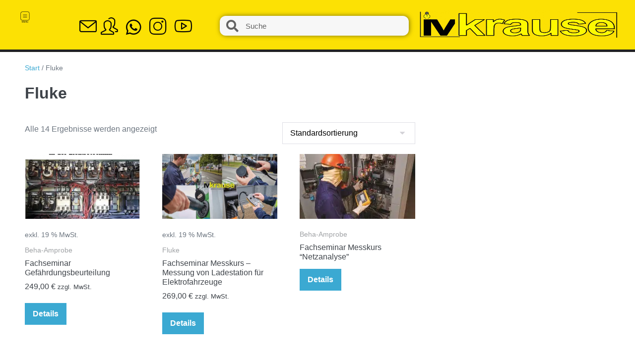

--- FILE ---
content_type: text/html; charset=UTF-8
request_url: https://iv-krause.de/produkt-kategorie/fluke/
body_size: 25182
content:
<!DOCTYPE html>

<html lang="de">

<head><style>img.lazy{min-height:1px}</style><link href="https://iv-krause.de/wp-content/plugins/w3-total-cache/pub/js/lazyload.min.js" as="script">
	<meta charset="UTF-8">
	<meta name="viewport" content="width=device-width, initial-scale=1">
	<link rel="profile" href="http://gmpg.org/xfn/11">
	<title>Fluke &#8211; iv-krause.de</title>
<meta name='robots' content='max-image-preview:large' />
<script id="cookieyes" type="text/javascript" src="https://cdn-cookieyes.com/client_data/3b8ad536ec54c66d1455e932db63aff2/script.js"></script><link rel='dns-prefetch' href='//www.googletagmanager.com' />
<link rel="alternate" type="application/rss+xml" title="iv-krause.de &raquo; Feed" href="https://iv-krause.de/feed/" />
<link rel="alternate" type="application/rss+xml" title="iv-krause.de &raquo; Kommentar-Feed" href="https://iv-krause.de/comments/feed/" />
<link rel="alternate" type="application/rss+xml" title="iv-krause.de &raquo; Fluke Kategorie Feed" href="https://iv-krause.de/produkt-kategorie/fluke/feed/" />
		<style class="wpbf-google-fonts"></style>
		<style id='wp-img-auto-sizes-contain-inline-css'>
img:is([sizes=auto i],[sizes^="auto," i]){contain-intrinsic-size:3000px 1500px}
/*# sourceURL=wp-img-auto-sizes-contain-inline-css */
</style>
<link rel='stylesheet' id='sby_styles-css' href='https://iv-krause.de/wp-content/plugins/youtube-feed-pro/css/sb-youtube.min.css?ver=2.6.0' media='all' />
<style id='wp-emoji-styles-inline-css'>

	img.wp-smiley, img.emoji {
		display: inline !important;
		border: none !important;
		box-shadow: none !important;
		height: 1em !important;
		width: 1em !important;
		margin: 0 0.07em !important;
		vertical-align: -0.1em !important;
		background: none !important;
		padding: 0 !important;
	}
/*# sourceURL=wp-emoji-styles-inline-css */
</style>
<link rel='stylesheet' id='inf-font-awesome-css' href='https://iv-krause.de/wp-content/plugins/blog-designer-pack-pro/assets/css/font-awesome.min.css?ver=3.4.4' media='all' />
<link rel='stylesheet' id='owl-carousel-css' href='https://iv-krause.de/wp-content/plugins/blog-designer-pack-pro/assets/css/owl.carousel.min.css?ver=3.4.4' media='all' />
<link rel='stylesheet' id='bdpp-public-style-css' href='https://iv-krause.de/wp-content/plugins/blog-designer-pack-pro/assets/css/bdpp-public.min.css?ver=3.4.4' media='all' />
<style id='woocommerce-inline-inline-css'>
.woocommerce form .form-row .required { visibility: visible; }
/*# sourceURL=woocommerce-inline-inline-css */
</style>
<link rel='stylesheet' id='wpbf-icon-font-css' href='https://iv-krause.de/wp-content/themes/page-builder-framework/css/min/iconfont-min.css?ver=2.11.8' media='all' />
<link rel='stylesheet' id='wpbf-style-css' href='https://iv-krause.de/wp-content/themes/page-builder-framework/css/min/style-min.css?ver=2.11.8' media='all' />
<link rel='stylesheet' id='wpbf-responsive-css' href='https://iv-krause.de/wp-content/themes/page-builder-framework/css/min/responsive-min.css?ver=2.11.8' media='all' />
<link rel='stylesheet' id='wpbf-woocommerce-layout-css' href='https://iv-krause.de/wp-content/themes/page-builder-framework/css/min/woocommerce-layout-min.css?ver=2.11.8' media='all' />
<link rel='stylesheet' id='wpbf-woocommerce-css' href='https://iv-krause.de/wp-content/themes/page-builder-framework/css/min/woocommerce-min.css?ver=2.11.8' media='all' />
<link rel='stylesheet' id='wpbf-woocommerce-smallscreen-css' href='https://iv-krause.de/wp-content/themes/page-builder-framework/css/min/woocommerce-smallscreen-min.css?ver=2.11.8' media='all' />
<link rel='stylesheet' id='elementor-frontend-css' href='https://iv-krause.de/wp-content/plugins/elementor/assets/css/frontend.min.css?ver=3.34.1' media='all' />
<style id='elementor-frontend-inline-css'>

				.elementor-widget-woocommerce-checkout-page .woocommerce table.woocommerce-checkout-review-order-table {
				    margin: var(--sections-margin, 24px 0 24px 0);
				    padding: var(--sections-padding, 16px 16px);
				}
				.elementor-widget-woocommerce-checkout-page .woocommerce table.woocommerce-checkout-review-order-table .cart_item td.product-name {
				    padding-right: 20px;
				}
				.elementor-widget-woocommerce-checkout-page .woocommerce .woocommerce-checkout #payment {
					border: none;
					padding: 0;
				}
				.elementor-widget-woocommerce-checkout-page .woocommerce .e-checkout__order_review-2 {
					background: var(--sections-background-color, #ffffff);
				    border-radius: var(--sections-border-radius, 3px);
				    padding: var(--sections-padding, 16px 30px);
				    margin: var(--sections-margin, 0 0 24px 0);
				    border-style: var(--sections-border-type, solid);
				    border-color: var(--sections-border-color, #D5D8DC);
				    border-width: 1px;
				    display: block;
				}
				.elementor-widget-woocommerce-checkout-page .woocommerce-checkout .place-order {
					display: -webkit-box;
					display: -ms-flexbox;
					display: flex;
					-webkit-box-orient: vertical;
					-webkit-box-direction: normal;
					-ms-flex-direction: column;
					flex-direction: column;
					-ms-flex-wrap: wrap;
					flex-wrap: wrap;
					padding: 0;
					margin-bottom: 0;
					margin-top: 1em;
					-webkit-box-align: var(--place-order-title-alignment, stretch);
					-ms-flex-align: var(--place-order-title-alignment, stretch);
					align-items: var(--place-order-title-alignment, stretch); 
				}
				.elementor-widget-woocommerce-checkout-page .woocommerce-checkout #place_order {
					background-color: #5bc0de;
					width: var(--purchase-button-width, auto);
					float: none;
					color: var(--purchase-button-normal-text-color, #ffffff);
					min-height: auto;
					padding: var(--purchase-button-padding, 1em 1em);
					border-radius: var(--purchase-button-border-radius, 3px); 
		        }
		        .elementor-widget-woocommerce-checkout-page .woocommerce-checkout #place_order:hover {
					background-color: #5bc0de;
					color: var(--purchase-button-hover-text-color, #ffffff);
					border-color: var(--purchase-button-hover-border-color, #5bc0de);
					-webkit-transition-duration: var(--purchase-button-hover-transition-duration, 0.3s);
					-o-transition-duration: var(--purchase-button-hover-transition-duration, 0.3s);
					transition-duration: var(--purchase-button-hover-transition-duration, 0.3s); 
                }
			
@-webkit-keyframes ha_fadeIn{0%{opacity:0}to{opacity:1}}@keyframes ha_fadeIn{0%{opacity:0}to{opacity:1}}@-webkit-keyframes ha_zoomIn{0%{opacity:0;-webkit-transform:scale3d(.3,.3,.3);transform:scale3d(.3,.3,.3)}50%{opacity:1}}@keyframes ha_zoomIn{0%{opacity:0;-webkit-transform:scale3d(.3,.3,.3);transform:scale3d(.3,.3,.3)}50%{opacity:1}}@-webkit-keyframes ha_rollIn{0%{opacity:0;-webkit-transform:translate3d(-100%,0,0) rotate3d(0,0,1,-120deg);transform:translate3d(-100%,0,0) rotate3d(0,0,1,-120deg)}to{opacity:1}}@keyframes ha_rollIn{0%{opacity:0;-webkit-transform:translate3d(-100%,0,0) rotate3d(0,0,1,-120deg);transform:translate3d(-100%,0,0) rotate3d(0,0,1,-120deg)}to{opacity:1}}@-webkit-keyframes ha_bounce{0%,20%,53%,to{-webkit-animation-timing-function:cubic-bezier(.215,.61,.355,1);animation-timing-function:cubic-bezier(.215,.61,.355,1)}40%,43%{-webkit-transform:translate3d(0,-30px,0) scaleY(1.1);transform:translate3d(0,-30px,0) scaleY(1.1);-webkit-animation-timing-function:cubic-bezier(.755,.05,.855,.06);animation-timing-function:cubic-bezier(.755,.05,.855,.06)}70%{-webkit-transform:translate3d(0,-15px,0) scaleY(1.05);transform:translate3d(0,-15px,0) scaleY(1.05);-webkit-animation-timing-function:cubic-bezier(.755,.05,.855,.06);animation-timing-function:cubic-bezier(.755,.05,.855,.06)}80%{-webkit-transition-timing-function:cubic-bezier(.215,.61,.355,1);transition-timing-function:cubic-bezier(.215,.61,.355,1);-webkit-transform:translate3d(0,0,0) scaleY(.95);transform:translate3d(0,0,0) scaleY(.95)}90%{-webkit-transform:translate3d(0,-4px,0) scaleY(1.02);transform:translate3d(0,-4px,0) scaleY(1.02)}}@keyframes ha_bounce{0%,20%,53%,to{-webkit-animation-timing-function:cubic-bezier(.215,.61,.355,1);animation-timing-function:cubic-bezier(.215,.61,.355,1)}40%,43%{-webkit-transform:translate3d(0,-30px,0) scaleY(1.1);transform:translate3d(0,-30px,0) scaleY(1.1);-webkit-animation-timing-function:cubic-bezier(.755,.05,.855,.06);animation-timing-function:cubic-bezier(.755,.05,.855,.06)}70%{-webkit-transform:translate3d(0,-15px,0) scaleY(1.05);transform:translate3d(0,-15px,0) scaleY(1.05);-webkit-animation-timing-function:cubic-bezier(.755,.05,.855,.06);animation-timing-function:cubic-bezier(.755,.05,.855,.06)}80%{-webkit-transition-timing-function:cubic-bezier(.215,.61,.355,1);transition-timing-function:cubic-bezier(.215,.61,.355,1);-webkit-transform:translate3d(0,0,0) scaleY(.95);transform:translate3d(0,0,0) scaleY(.95)}90%{-webkit-transform:translate3d(0,-4px,0) scaleY(1.02);transform:translate3d(0,-4px,0) scaleY(1.02)}}@-webkit-keyframes ha_bounceIn{0%,20%,40%,60%,80%,to{-webkit-animation-timing-function:cubic-bezier(.215,.61,.355,1);animation-timing-function:cubic-bezier(.215,.61,.355,1)}0%{opacity:0;-webkit-transform:scale3d(.3,.3,.3);transform:scale3d(.3,.3,.3)}20%{-webkit-transform:scale3d(1.1,1.1,1.1);transform:scale3d(1.1,1.1,1.1)}40%{-webkit-transform:scale3d(.9,.9,.9);transform:scale3d(.9,.9,.9)}60%{opacity:1;-webkit-transform:scale3d(1.03,1.03,1.03);transform:scale3d(1.03,1.03,1.03)}80%{-webkit-transform:scale3d(.97,.97,.97);transform:scale3d(.97,.97,.97)}to{opacity:1}}@keyframes ha_bounceIn{0%,20%,40%,60%,80%,to{-webkit-animation-timing-function:cubic-bezier(.215,.61,.355,1);animation-timing-function:cubic-bezier(.215,.61,.355,1)}0%{opacity:0;-webkit-transform:scale3d(.3,.3,.3);transform:scale3d(.3,.3,.3)}20%{-webkit-transform:scale3d(1.1,1.1,1.1);transform:scale3d(1.1,1.1,1.1)}40%{-webkit-transform:scale3d(.9,.9,.9);transform:scale3d(.9,.9,.9)}60%{opacity:1;-webkit-transform:scale3d(1.03,1.03,1.03);transform:scale3d(1.03,1.03,1.03)}80%{-webkit-transform:scale3d(.97,.97,.97);transform:scale3d(.97,.97,.97)}to{opacity:1}}@-webkit-keyframes ha_flipInX{0%{opacity:0;-webkit-transform:perspective(400px) rotate3d(1,0,0,90deg);transform:perspective(400px) rotate3d(1,0,0,90deg);-webkit-animation-timing-function:ease-in;animation-timing-function:ease-in}40%{-webkit-transform:perspective(400px) rotate3d(1,0,0,-20deg);transform:perspective(400px) rotate3d(1,0,0,-20deg);-webkit-animation-timing-function:ease-in;animation-timing-function:ease-in}60%{opacity:1;-webkit-transform:perspective(400px) rotate3d(1,0,0,10deg);transform:perspective(400px) rotate3d(1,0,0,10deg)}80%{-webkit-transform:perspective(400px) rotate3d(1,0,0,-5deg);transform:perspective(400px) rotate3d(1,0,0,-5deg)}}@keyframes ha_flipInX{0%{opacity:0;-webkit-transform:perspective(400px) rotate3d(1,0,0,90deg);transform:perspective(400px) rotate3d(1,0,0,90deg);-webkit-animation-timing-function:ease-in;animation-timing-function:ease-in}40%{-webkit-transform:perspective(400px) rotate3d(1,0,0,-20deg);transform:perspective(400px) rotate3d(1,0,0,-20deg);-webkit-animation-timing-function:ease-in;animation-timing-function:ease-in}60%{opacity:1;-webkit-transform:perspective(400px) rotate3d(1,0,0,10deg);transform:perspective(400px) rotate3d(1,0,0,10deg)}80%{-webkit-transform:perspective(400px) rotate3d(1,0,0,-5deg);transform:perspective(400px) rotate3d(1,0,0,-5deg)}}@-webkit-keyframes ha_flipInY{0%{opacity:0;-webkit-transform:perspective(400px) rotate3d(0,1,0,90deg);transform:perspective(400px) rotate3d(0,1,0,90deg);-webkit-animation-timing-function:ease-in;animation-timing-function:ease-in}40%{-webkit-transform:perspective(400px) rotate3d(0,1,0,-20deg);transform:perspective(400px) rotate3d(0,1,0,-20deg);-webkit-animation-timing-function:ease-in;animation-timing-function:ease-in}60%{opacity:1;-webkit-transform:perspective(400px) rotate3d(0,1,0,10deg);transform:perspective(400px) rotate3d(0,1,0,10deg)}80%{-webkit-transform:perspective(400px) rotate3d(0,1,0,-5deg);transform:perspective(400px) rotate3d(0,1,0,-5deg)}}@keyframes ha_flipInY{0%{opacity:0;-webkit-transform:perspective(400px) rotate3d(0,1,0,90deg);transform:perspective(400px) rotate3d(0,1,0,90deg);-webkit-animation-timing-function:ease-in;animation-timing-function:ease-in}40%{-webkit-transform:perspective(400px) rotate3d(0,1,0,-20deg);transform:perspective(400px) rotate3d(0,1,0,-20deg);-webkit-animation-timing-function:ease-in;animation-timing-function:ease-in}60%{opacity:1;-webkit-transform:perspective(400px) rotate3d(0,1,0,10deg);transform:perspective(400px) rotate3d(0,1,0,10deg)}80%{-webkit-transform:perspective(400px) rotate3d(0,1,0,-5deg);transform:perspective(400px) rotate3d(0,1,0,-5deg)}}@-webkit-keyframes ha_swing{20%{-webkit-transform:rotate3d(0,0,1,15deg);transform:rotate3d(0,0,1,15deg)}40%{-webkit-transform:rotate3d(0,0,1,-10deg);transform:rotate3d(0,0,1,-10deg)}60%{-webkit-transform:rotate3d(0,0,1,5deg);transform:rotate3d(0,0,1,5deg)}80%{-webkit-transform:rotate3d(0,0,1,-5deg);transform:rotate3d(0,0,1,-5deg)}}@keyframes ha_swing{20%{-webkit-transform:rotate3d(0,0,1,15deg);transform:rotate3d(0,0,1,15deg)}40%{-webkit-transform:rotate3d(0,0,1,-10deg);transform:rotate3d(0,0,1,-10deg)}60%{-webkit-transform:rotate3d(0,0,1,5deg);transform:rotate3d(0,0,1,5deg)}80%{-webkit-transform:rotate3d(0,0,1,-5deg);transform:rotate3d(0,0,1,-5deg)}}@-webkit-keyframes ha_slideInDown{0%{visibility:visible;-webkit-transform:translate3d(0,-100%,0);transform:translate3d(0,-100%,0)}}@keyframes ha_slideInDown{0%{visibility:visible;-webkit-transform:translate3d(0,-100%,0);transform:translate3d(0,-100%,0)}}@-webkit-keyframes ha_slideInUp{0%{visibility:visible;-webkit-transform:translate3d(0,100%,0);transform:translate3d(0,100%,0)}}@keyframes ha_slideInUp{0%{visibility:visible;-webkit-transform:translate3d(0,100%,0);transform:translate3d(0,100%,0)}}@-webkit-keyframes ha_slideInLeft{0%{visibility:visible;-webkit-transform:translate3d(-100%,0,0);transform:translate3d(-100%,0,0)}}@keyframes ha_slideInLeft{0%{visibility:visible;-webkit-transform:translate3d(-100%,0,0);transform:translate3d(-100%,0,0)}}@-webkit-keyframes ha_slideInRight{0%{visibility:visible;-webkit-transform:translate3d(100%,0,0);transform:translate3d(100%,0,0)}}@keyframes ha_slideInRight{0%{visibility:visible;-webkit-transform:translate3d(100%,0,0);transform:translate3d(100%,0,0)}}.ha_fadeIn{-webkit-animation-name:ha_fadeIn;animation-name:ha_fadeIn}.ha_zoomIn{-webkit-animation-name:ha_zoomIn;animation-name:ha_zoomIn}.ha_rollIn{-webkit-animation-name:ha_rollIn;animation-name:ha_rollIn}.ha_bounce{-webkit-transform-origin:center bottom;-ms-transform-origin:center bottom;transform-origin:center bottom;-webkit-animation-name:ha_bounce;animation-name:ha_bounce}.ha_bounceIn{-webkit-animation-name:ha_bounceIn;animation-name:ha_bounceIn;-webkit-animation-duration:.75s;-webkit-animation-duration:calc(var(--animate-duration)*.75);animation-duration:.75s;animation-duration:calc(var(--animate-duration)*.75)}.ha_flipInX,.ha_flipInY{-webkit-animation-name:ha_flipInX;animation-name:ha_flipInX;-webkit-backface-visibility:visible!important;backface-visibility:visible!important}.ha_flipInY{-webkit-animation-name:ha_flipInY;animation-name:ha_flipInY}.ha_swing{-webkit-transform-origin:top center;-ms-transform-origin:top center;transform-origin:top center;-webkit-animation-name:ha_swing;animation-name:ha_swing}.ha_slideInDown{-webkit-animation-name:ha_slideInDown;animation-name:ha_slideInDown}.ha_slideInUp{-webkit-animation-name:ha_slideInUp;animation-name:ha_slideInUp}.ha_slideInLeft{-webkit-animation-name:ha_slideInLeft;animation-name:ha_slideInLeft}.ha_slideInRight{-webkit-animation-name:ha_slideInRight;animation-name:ha_slideInRight}.ha-css-transform-yes{-webkit-transition-duration:var(--ha-tfx-transition-duration, .2s);transition-duration:var(--ha-tfx-transition-duration, .2s);-webkit-transition-property:-webkit-transform;transition-property:transform;transition-property:transform,-webkit-transform;-webkit-transform:translate(var(--ha-tfx-translate-x, 0),var(--ha-tfx-translate-y, 0)) scale(var(--ha-tfx-scale-x, 1),var(--ha-tfx-scale-y, 1)) skew(var(--ha-tfx-skew-x, 0),var(--ha-tfx-skew-y, 0)) rotateX(var(--ha-tfx-rotate-x, 0)) rotateY(var(--ha-tfx-rotate-y, 0)) rotateZ(var(--ha-tfx-rotate-z, 0));transform:translate(var(--ha-tfx-translate-x, 0),var(--ha-tfx-translate-y, 0)) scale(var(--ha-tfx-scale-x, 1),var(--ha-tfx-scale-y, 1)) skew(var(--ha-tfx-skew-x, 0),var(--ha-tfx-skew-y, 0)) rotateX(var(--ha-tfx-rotate-x, 0)) rotateY(var(--ha-tfx-rotate-y, 0)) rotateZ(var(--ha-tfx-rotate-z, 0))}.ha-css-transform-yes:hover{-webkit-transform:translate(var(--ha-tfx-translate-x-hover, var(--ha-tfx-translate-x, 0)),var(--ha-tfx-translate-y-hover, var(--ha-tfx-translate-y, 0))) scale(var(--ha-tfx-scale-x-hover, var(--ha-tfx-scale-x, 1)),var(--ha-tfx-scale-y-hover, var(--ha-tfx-scale-y, 1))) skew(var(--ha-tfx-skew-x-hover, var(--ha-tfx-skew-x, 0)),var(--ha-tfx-skew-y-hover, var(--ha-tfx-skew-y, 0))) rotateX(var(--ha-tfx-rotate-x-hover, var(--ha-tfx-rotate-x, 0))) rotateY(var(--ha-tfx-rotate-y-hover, var(--ha-tfx-rotate-y, 0))) rotateZ(var(--ha-tfx-rotate-z-hover, var(--ha-tfx-rotate-z, 0)));transform:translate(var(--ha-tfx-translate-x-hover, var(--ha-tfx-translate-x, 0)),var(--ha-tfx-translate-y-hover, var(--ha-tfx-translate-y, 0))) scale(var(--ha-tfx-scale-x-hover, var(--ha-tfx-scale-x, 1)),var(--ha-tfx-scale-y-hover, var(--ha-tfx-scale-y, 1))) skew(var(--ha-tfx-skew-x-hover, var(--ha-tfx-skew-x, 0)),var(--ha-tfx-skew-y-hover, var(--ha-tfx-skew-y, 0))) rotateX(var(--ha-tfx-rotate-x-hover, var(--ha-tfx-rotate-x, 0))) rotateY(var(--ha-tfx-rotate-y-hover, var(--ha-tfx-rotate-y, 0))) rotateZ(var(--ha-tfx-rotate-z-hover, var(--ha-tfx-rotate-z, 0)))}.happy-addon>.elementor-widget-container{word-wrap:break-word;overflow-wrap:break-word}.happy-addon>.elementor-widget-container,.happy-addon>.elementor-widget-container *{-webkit-box-sizing:border-box;box-sizing:border-box}.happy-addon:not(:has(.elementor-widget-container)),.happy-addon:not(:has(.elementor-widget-container)) *{-webkit-box-sizing:border-box;box-sizing:border-box;word-wrap:break-word;overflow-wrap:break-word}.happy-addon p:empty{display:none}.happy-addon .elementor-inline-editing{min-height:auto!important}.happy-addon-pro img{max-width:100%;height:auto;-o-object-fit:cover;object-fit:cover}.ha-screen-reader-text{position:absolute;overflow:hidden;clip:rect(1px,1px,1px,1px);margin:-1px;padding:0;width:1px;height:1px;border:0;word-wrap:normal!important;-webkit-clip-path:inset(50%);clip-path:inset(50%)}.ha-has-bg-overlay>.elementor-widget-container{position:relative;z-index:1}.ha-has-bg-overlay>.elementor-widget-container:before{position:absolute;top:0;left:0;z-index:-1;width:100%;height:100%;content:""}.ha-has-bg-overlay:not(:has(.elementor-widget-container)){position:relative;z-index:1}.ha-has-bg-overlay:not(:has(.elementor-widget-container)):before{position:absolute;top:0;left:0;z-index:-1;width:100%;height:100%;content:""}.ha-popup--is-enabled .ha-js-popup,.ha-popup--is-enabled .ha-js-popup img{cursor:-webkit-zoom-in!important;cursor:zoom-in!important}.mfp-wrap .mfp-arrow,.mfp-wrap .mfp-close{background-color:transparent}.mfp-wrap .mfp-arrow:focus,.mfp-wrap .mfp-close:focus{outline-width:thin}.ha-advanced-tooltip-enable{position:relative;cursor:pointer;--ha-tooltip-arrow-color:black;--ha-tooltip-arrow-distance:0}.ha-advanced-tooltip-enable .ha-advanced-tooltip-content{position:absolute;z-index:999;display:none;padding:5px 0;width:120px;height:auto;border-radius:6px;background-color:#000;color:#fff;text-align:center;opacity:0}.ha-advanced-tooltip-enable .ha-advanced-tooltip-content::after{position:absolute;border-width:5px;border-style:solid;content:""}.ha-advanced-tooltip-enable .ha-advanced-tooltip-content.no-arrow::after{visibility:hidden}.ha-advanced-tooltip-enable .ha-advanced-tooltip-content.show{display:inline-block;opacity:1}.ha-advanced-tooltip-enable.ha-advanced-tooltip-top .ha-advanced-tooltip-content,body[data-elementor-device-mode=tablet] .ha-advanced-tooltip-enable.ha-advanced-tooltip-tablet-top .ha-advanced-tooltip-content{top:unset;right:0;bottom:calc(101% + var(--ha-tooltip-arrow-distance));left:0;margin:0 auto}.ha-advanced-tooltip-enable.ha-advanced-tooltip-top .ha-advanced-tooltip-content::after,body[data-elementor-device-mode=tablet] .ha-advanced-tooltip-enable.ha-advanced-tooltip-tablet-top .ha-advanced-tooltip-content::after{top:100%;right:unset;bottom:unset;left:50%;border-color:var(--ha-tooltip-arrow-color) transparent transparent transparent;-webkit-transform:translateX(-50%);-ms-transform:translateX(-50%);transform:translateX(-50%)}.ha-advanced-tooltip-enable.ha-advanced-tooltip-bottom .ha-advanced-tooltip-content,body[data-elementor-device-mode=tablet] .ha-advanced-tooltip-enable.ha-advanced-tooltip-tablet-bottom .ha-advanced-tooltip-content{top:calc(101% + var(--ha-tooltip-arrow-distance));right:0;bottom:unset;left:0;margin:0 auto}.ha-advanced-tooltip-enable.ha-advanced-tooltip-bottom .ha-advanced-tooltip-content::after,body[data-elementor-device-mode=tablet] .ha-advanced-tooltip-enable.ha-advanced-tooltip-tablet-bottom .ha-advanced-tooltip-content::after{top:unset;right:unset;bottom:100%;left:50%;border-color:transparent transparent var(--ha-tooltip-arrow-color) transparent;-webkit-transform:translateX(-50%);-ms-transform:translateX(-50%);transform:translateX(-50%)}.ha-advanced-tooltip-enable.ha-advanced-tooltip-left .ha-advanced-tooltip-content,body[data-elementor-device-mode=tablet] .ha-advanced-tooltip-enable.ha-advanced-tooltip-tablet-left .ha-advanced-tooltip-content{top:50%;right:calc(101% + var(--ha-tooltip-arrow-distance));bottom:unset;left:unset;-webkit-transform:translateY(-50%);-ms-transform:translateY(-50%);transform:translateY(-50%)}.ha-advanced-tooltip-enable.ha-advanced-tooltip-left .ha-advanced-tooltip-content::after,body[data-elementor-device-mode=tablet] .ha-advanced-tooltip-enable.ha-advanced-tooltip-tablet-left .ha-advanced-tooltip-content::after{top:50%;right:unset;bottom:unset;left:100%;border-color:transparent transparent transparent var(--ha-tooltip-arrow-color);-webkit-transform:translateY(-50%);-ms-transform:translateY(-50%);transform:translateY(-50%)}.ha-advanced-tooltip-enable.ha-advanced-tooltip-right .ha-advanced-tooltip-content,body[data-elementor-device-mode=tablet] .ha-advanced-tooltip-enable.ha-advanced-tooltip-tablet-right .ha-advanced-tooltip-content{top:50%;right:unset;bottom:unset;left:calc(101% + var(--ha-tooltip-arrow-distance));-webkit-transform:translateY(-50%);-ms-transform:translateY(-50%);transform:translateY(-50%)}.ha-advanced-tooltip-enable.ha-advanced-tooltip-right .ha-advanced-tooltip-content::after,body[data-elementor-device-mode=tablet] .ha-advanced-tooltip-enable.ha-advanced-tooltip-tablet-right .ha-advanced-tooltip-content::after{top:50%;right:100%;bottom:unset;left:unset;border-color:transparent var(--ha-tooltip-arrow-color) transparent transparent;-webkit-transform:translateY(-50%);-ms-transform:translateY(-50%);transform:translateY(-50%)}body[data-elementor-device-mode=mobile] .ha-advanced-tooltip-enable.ha-advanced-tooltip-mobile-top .ha-advanced-tooltip-content{top:unset;right:0;bottom:calc(101% + var(--ha-tooltip-arrow-distance));left:0;margin:0 auto}body[data-elementor-device-mode=mobile] .ha-advanced-tooltip-enable.ha-advanced-tooltip-mobile-top .ha-advanced-tooltip-content::after{top:100%;right:unset;bottom:unset;left:50%;border-color:var(--ha-tooltip-arrow-color) transparent transparent transparent;-webkit-transform:translateX(-50%);-ms-transform:translateX(-50%);transform:translateX(-50%)}body[data-elementor-device-mode=mobile] .ha-advanced-tooltip-enable.ha-advanced-tooltip-mobile-bottom .ha-advanced-tooltip-content{top:calc(101% + var(--ha-tooltip-arrow-distance));right:0;bottom:unset;left:0;margin:0 auto}body[data-elementor-device-mode=mobile] .ha-advanced-tooltip-enable.ha-advanced-tooltip-mobile-bottom .ha-advanced-tooltip-content::after{top:unset;right:unset;bottom:100%;left:50%;border-color:transparent transparent var(--ha-tooltip-arrow-color) transparent;-webkit-transform:translateX(-50%);-ms-transform:translateX(-50%);transform:translateX(-50%)}body[data-elementor-device-mode=mobile] .ha-advanced-tooltip-enable.ha-advanced-tooltip-mobile-left .ha-advanced-tooltip-content{top:50%;right:calc(101% + var(--ha-tooltip-arrow-distance));bottom:unset;left:unset;-webkit-transform:translateY(-50%);-ms-transform:translateY(-50%);transform:translateY(-50%)}body[data-elementor-device-mode=mobile] .ha-advanced-tooltip-enable.ha-advanced-tooltip-mobile-left .ha-advanced-tooltip-content::after{top:50%;right:unset;bottom:unset;left:100%;border-color:transparent transparent transparent var(--ha-tooltip-arrow-color);-webkit-transform:translateY(-50%);-ms-transform:translateY(-50%);transform:translateY(-50%)}body[data-elementor-device-mode=mobile] .ha-advanced-tooltip-enable.ha-advanced-tooltip-mobile-right .ha-advanced-tooltip-content{top:50%;right:unset;bottom:unset;left:calc(101% + var(--ha-tooltip-arrow-distance));-webkit-transform:translateY(-50%);-ms-transform:translateY(-50%);transform:translateY(-50%)}body[data-elementor-device-mode=mobile] .ha-advanced-tooltip-enable.ha-advanced-tooltip-mobile-right .ha-advanced-tooltip-content::after{top:50%;right:100%;bottom:unset;left:unset;border-color:transparent var(--ha-tooltip-arrow-color) transparent transparent;-webkit-transform:translateY(-50%);-ms-transform:translateY(-50%);transform:translateY(-50%)}body.elementor-editor-active .happy-addon.ha-gravityforms .gform_wrapper{display:block!important}.ha-scroll-to-top-wrap.ha-scroll-to-top-hide{display:none}.ha-scroll-to-top-wrap.edit-mode,.ha-scroll-to-top-wrap.single-page-off{display:none!important}.ha-scroll-to-top-button{position:fixed;right:15px;bottom:15px;z-index:9999;display:-webkit-box;display:-webkit-flex;display:-ms-flexbox;display:flex;-webkit-box-align:center;-webkit-align-items:center;align-items:center;-ms-flex-align:center;-webkit-box-pack:center;-ms-flex-pack:center;-webkit-justify-content:center;justify-content:center;width:50px;height:50px;border-radius:50px;background-color:#5636d1;color:#fff;text-align:center;opacity:1;cursor:pointer;-webkit-transition:all .3s;transition:all .3s}.ha-scroll-to-top-button i{color:#fff;font-size:16px}.ha-scroll-to-top-button:hover{background-color:#e2498a}
/*# sourceURL=elementor-frontend-inline-css */
</style>
<link rel='stylesheet' id='widget-search-form-css' href='https://iv-krause.de/wp-content/plugins/elementor-pro/assets/css/widget-search-form.min.css?ver=3.34.0' media='all' />
<link rel='stylesheet' id='elementor-icons-shared-0-css' href='https://iv-krause.de/wp-content/plugins/elementor/assets/lib/font-awesome/css/fontawesome.min.css?ver=5.15.3' media='all' />
<link rel='stylesheet' id='elementor-icons-fa-solid-css' href='https://iv-krause.de/wp-content/plugins/elementor/assets/lib/font-awesome/css/solid.min.css?ver=5.15.3' media='all' />
<link rel='stylesheet' id='widget-image-css' href='https://iv-krause.de/wp-content/plugins/elementor/assets/css/widget-image.min.css?ver=3.34.1' media='all' />
<link rel='stylesheet' id='e-sticky-css' href='https://iv-krause.de/wp-content/plugins/elementor-pro/assets/css/modules/sticky.min.css?ver=3.34.0' media='all' />
<link rel='stylesheet' id='widget-heading-css' href='https://iv-krause.de/wp-content/plugins/elementor/assets/css/widget-heading.min.css?ver=3.34.1' media='all' />
<link rel='stylesheet' id='elementor-icons-css' href='https://iv-krause.de/wp-content/plugins/elementor/assets/lib/eicons/css/elementor-icons.min.css?ver=5.45.0' media='all' />
<link rel='stylesheet' id='elementor-post-6-css' href='https://iv-krause.de/wp-content/uploads/elementor/css/post-6.css?ver=1768384329' media='all' />
<link rel='stylesheet' id='lae-animate-css' href='https://iv-krause.de/wp-content/plugins/addons-for-elementor-premium/assets/css/lib/animate.css?ver=7.9' media='all' />
<link rel='stylesheet' id='lae-sliders-styles-css' href='https://iv-krause.de/wp-content/plugins/addons-for-elementor-premium/assets/css/lib/sliders.min.css?ver=7.9' media='all' />
<link rel='stylesheet' id='lae-icomoon-styles-css' href='https://iv-krause.de/wp-content/plugins/addons-for-elementor-premium/assets/css/icomoon.css?ver=7.9' media='all' />
<link rel='stylesheet' id='lae-frontend-styles-css' href='https://iv-krause.de/wp-content/plugins/addons-for-elementor-premium/assets/css/lae-frontend.css?ver=7.9' media='all' />
<link rel='stylesheet' id='lae-grid-styles-css' href='https://iv-krause.de/wp-content/plugins/addons-for-elementor-premium/assets/css/lae-grid.css?ver=7.9' media='all' />
<link rel='stylesheet' id='fancybox-css' href='https://iv-krause.de/wp-content/plugins/addons-for-elementor-premium/assets/css/premium/lib/jquery.fancybox.css?ver=7.9' media='all' />
<link rel='stylesheet' id='powertip-css' href='https://iv-krause.de/wp-content/plugins/addons-for-elementor-premium/assets/css/premium/lib/powertip.css?ver=7.9' media='all' />
<link rel='stylesheet' id='lae-premium-sliders-styles-css' href='https://iv-krause.de/wp-content/plugins/addons-for-elementor-premium/assets/css/premium/lib/sliders.min.css?ver=7.9' media='all' />
<link rel='stylesheet' id='lae-blocks-styles-css' href='https://iv-krause.de/wp-content/plugins/addons-for-elementor-premium/assets/css/premium/lae-blocks.css?ver=7.9' media='all' />
<link rel='stylesheet' id='lae-widgets-styles-css' href='https://iv-krause.de/wp-content/plugins/addons-for-elementor-premium/assets/css/widgets/lae-widgets.min.css?ver=7.9' media='all' />
<link rel='stylesheet' id='lae-premium-widgets-styles-css' href='https://iv-krause.de/wp-content/plugins/addons-for-elementor-premium/assets/css/premium/widgets/lae-widgets.min.css?ver=7.9' media='all' />
<link rel='stylesheet' id='sby-styles-css' href='https://iv-krause.de/wp-content/plugins/youtube-feed-pro/css/sb-youtube.min.css?ver=2.6.0' media='all' />
<link rel='stylesheet' id='pp-extensions-css' href='https://iv-krause.de/wp-content/plugins/powerpack-elements/assets/css/min/extensions.min.css?ver=2.12.1.1' media='all' />
<link rel='stylesheet' id='elementor-post-32932-css' href='https://iv-krause.de/wp-content/uploads/elementor/css/post-32932.css?ver=1768384329' media='all' />
<link rel='stylesheet' id='happy-icons-css' href='https://iv-krause.de/wp-content/plugins/happy-elementor-addons/assets/fonts/style.min.css?ver=3.20.4' media='all' />
<link rel='stylesheet' id='font-awesome-css' href='https://iv-krause.de/wp-content/plugins/elementor/assets/lib/font-awesome/css/font-awesome.min.css?ver=4.7.0' media='all' />
<link rel='stylesheet' id='elementor-post-13589-css' href='https://iv-krause.de/wp-content/uploads/elementor/css/post-13589.css?ver=1768384329' media='all' />
<link rel='stylesheet' id='newsletter-css' href='https://iv-krause.de/wp-content/plugins/newsletter/style.css?ver=9.1.0' media='all' />
<link rel='stylesheet' id='wpbf-premium-css' href='https://iv-krause.de/wp-content/plugins/pagebuilderaddon210n/css/wpbf-premium.css?ver=2.10' media='all' />
<link rel='stylesheet' id='wpbf-premium-woocommerce-css' href='https://iv-krause.de/wp-content/plugins/pagebuilderaddon210n/css/wpbf-premium-woocommerce.css?ver=2.10' media='all' />
<style id='wpbf-premium-woocommerce-inline-css'>
#inner-content{padding-top:25px;padding-right:10px;padding-bottom:10px;padding-left:10px;}.wpbf-container{padding-right:10px;padding-left:10px;}.wpbf-container{max-width:1600;}@media screen and (max-width:768px){.scrolltop{right:10px;bottom:10px;}}.wp-block-cover .wp-block-cover__inner-container,.wp-block-group .wp-block-group__inner-container{max-width:1600;}.blog #inner-content,.search #inner-content,.archive #inner-content{max-width:1600;}.wpbf-archive-content .wpbf-post{text-align:left;}@media screen and (max-width:768px){.wpbf-woo-menu-item .wpbf-woo-sub-menu{display:none !important;}}
/*# sourceURL=wpbf-premium-woocommerce-inline-css */
</style>
<link rel='stylesheet' id='woocommerce-gzd-layout-css' href='https://iv-krause.de/wp-content/plugins/woocommerce-germanized/build/static/layout-styles.css?ver=3.20.5' media='all' />
<style id='woocommerce-gzd-layout-inline-css'>
.woocommerce-checkout .shop_table { background-color: #eeeeee; } .product p.deposit-packaging-type { font-size: 1.25em !important; } p.woocommerce-shipping-destination { display: none; }
                .wc-gzd-nutri-score-value-a {
                    background: url(https://iv-krause.de/wp-content/plugins/woocommerce-germanized/assets/images/nutri-score-a.svg) no-repeat;
                }
                .wc-gzd-nutri-score-value-b {
                    background: url(https://iv-krause.de/wp-content/plugins/woocommerce-germanized/assets/images/nutri-score-b.svg) no-repeat;
                }
                .wc-gzd-nutri-score-value-c {
                    background: url(https://iv-krause.de/wp-content/plugins/woocommerce-germanized/assets/images/nutri-score-c.svg) no-repeat;
                }
                .wc-gzd-nutri-score-value-d {
                    background: url(https://iv-krause.de/wp-content/plugins/woocommerce-germanized/assets/images/nutri-score-d.svg) no-repeat;
                }
                .wc-gzd-nutri-score-value-e {
                    background: url(https://iv-krause.de/wp-content/plugins/woocommerce-germanized/assets/images/nutri-score-e.svg) no-repeat;
                }
            
/*# sourceURL=woocommerce-gzd-layout-inline-css */
</style>
<link rel='stylesheet' id='ekit-widget-styles-css' href='https://iv-krause.de/wp-content/plugins/elementskit-lite/widgets/init/assets/css/widget-styles.css?ver=3.7.8' media='all' />
<link rel='stylesheet' id='ekit-responsive-css' href='https://iv-krause.de/wp-content/plugins/elementskit-lite/widgets/init/assets/css/responsive.css?ver=3.7.8' media='all' />
<link rel='stylesheet' id='master-addons-main-style-css' href='https://iv-krause.de/wp-content/plugins/master-addons/assets/css/master-addons-styles.css?ver=6.9' media='all' />
<link rel='stylesheet' id='__EPYT__style-css' href='https://iv-krause.de/wp-content/plugins/youtube-embed-plus/styles/ytprefs.min.css?ver=14.2.4' media='all' />
<style id='__EPYT__style-inline-css'>

                .epyt-gallery-thumb {
                        width: 33.333%;
                }
                
/*# sourceURL=__EPYT__style-inline-css */
</style>
<link rel='stylesheet' id='elementor-icons-shared-2-css' href='https://iv-krause.de/wp-content/plugins/master-addons/assets/fonts/iconic-fonts/iconic-font.min.css?ver=2.1.0' media='all' />
<link rel='stylesheet' id='elementor-icons-iconic-fonts-css' href='https://iv-krause.de/wp-content/plugins/master-addons/assets/fonts/iconic-fonts/iconic-font.min.css?ver=2.1.0' media='all' />
<link rel='stylesheet' id='elementor-icons-shared-1-css' href='https://iv-krause.de/wp-content/plugins/master-addons/assets/fonts/simple-line-icons/simple-line-icons.css?ver=2.1.0' media='all' />
<link rel='stylesheet' id='elementor-icons-simple-line-icons-css' href='https://iv-krause.de/wp-content/plugins/master-addons/assets/fonts/simple-line-icons/simple-line-icons.css?ver=2.1.0' media='all' />
<link rel='stylesheet' id='elementor-icons-fa-brands-css' href='https://iv-krause.de/wp-content/plugins/elementor/assets/lib/font-awesome/css/brands.min.css?ver=5.15.3' media='all' />
<script async src="https://iv-krause.de/wp-content/plugins/burst-statistics/assets/js/timeme/timeme.min.js?ver=1767948461" id="burst-timeme-js"></script>
<script src="https://iv-krause.de/wp-includes/js/dist/hooks.min.js?ver=dd5603f07f9220ed27f1" id="wp-hooks-js"></script>
<script id="say-what-js-js-extra">
var say_what_data = {"replacements":[]};
//# sourceURL=say-what-js-js-extra
</script>
<script src="https://iv-krause.de/wp-content/plugins/say-what/assets/build/frontend.js?ver=fd31684c45e4d85aeb4e" id="say-what-js-js"></script>
<script id="jquery-core-js-extra">
var pp = {"ajax_url":"https://iv-krause.de/wp-admin/admin-ajax.php"};
//# sourceURL=jquery-core-js-extra
</script>
<script src="https://iv-krause.de/wp-includes/js/jquery/jquery.min.js?ver=3.7.1" id="jquery-core-js"></script>
<script src="https://iv-krause.de/wp-content/plugins/woocommerce/assets/js/jquery-blockui/jquery.blockUI.min.js?ver=2.7.0-wc.10.4.3" id="wc-jquery-blockui-js" defer data-wp-strategy="defer"></script>
<script id="wc-add-to-cart-js-extra">
var wc_add_to_cart_params = {"ajax_url":"/wp-admin/admin-ajax.php","wc_ajax_url":"/?wc-ajax=%%endpoint%%","i18n_view_cart":"Warenkorb anzeigen","cart_url":"https://iv-krause.de/warenkorb/","is_cart":"","cart_redirect_after_add":"yes"};
//# sourceURL=wc-add-to-cart-js-extra
</script>
<script src="https://iv-krause.de/wp-content/plugins/woocommerce/assets/js/frontend/add-to-cart.min.js?ver=10.4.3" id="wc-add-to-cart-js" defer data-wp-strategy="defer"></script>
<script src="https://iv-krause.de/wp-content/plugins/woocommerce/assets/js/js-cookie/js.cookie.min.js?ver=2.1.4-wc.10.4.3" id="wc-js-cookie-js" defer data-wp-strategy="defer"></script>
<script id="woocommerce-js-extra">
var woocommerce_params = {"ajax_url":"/wp-admin/admin-ajax.php","wc_ajax_url":"/?wc-ajax=%%endpoint%%","i18n_password_show":"Passwort anzeigen","i18n_password_hide":"Passwort ausblenden"};
//# sourceURL=woocommerce-js-extra
</script>
<script src="https://iv-krause.de/wp-content/plugins/woocommerce/assets/js/frontend/woocommerce.min.js?ver=10.4.3" id="woocommerce-js" defer data-wp-strategy="defer"></script>
<script id="wc-gzd-unit-price-observer-queue-js-extra">
var wc_gzd_unit_price_observer_queue_params = {"ajax_url":"/wp-admin/admin-ajax.php","wc_ajax_url":"/?wc-ajax=%%endpoint%%","refresh_unit_price_nonce":"bbf9dde040"};
//# sourceURL=wc-gzd-unit-price-observer-queue-js-extra
</script>
<script src="https://iv-krause.de/wp-content/plugins/woocommerce-germanized/build/static/unit-price-observer-queue.js?ver=3.20.5" id="wc-gzd-unit-price-observer-queue-js" defer data-wp-strategy="defer"></script>
<script src="https://iv-krause.de/wp-content/plugins/woocommerce/assets/js/accounting/accounting.min.js?ver=0.4.2" id="wc-accounting-js"></script>
<script id="wc-gzd-unit-price-observer-js-extra">
var wc_gzd_unit_price_observer_params = {"wrapper":".product","price_selector":{"p.price":{"is_total_price":false,"is_primary_selector":true,"quantity_selector":""}},"replace_price":"1","product_id":"17465","price_decimal_sep":",","price_thousand_sep":".","qty_selector":"input.quantity, input.qty","refresh_on_load":""};
//# sourceURL=wc-gzd-unit-price-observer-js-extra
</script>
<script src="https://iv-krause.de/wp-content/plugins/woocommerce-germanized/build/static/unit-price-observer.js?ver=3.20.5" id="wc-gzd-unit-price-observer-js" defer data-wp-strategy="defer"></script>

<!-- Google Tag (gtac.js) durch Site-Kit hinzugefügt -->
<!-- Von Site Kit hinzugefügtes Google-Analytics-Snippet -->
<script src="https://www.googletagmanager.com/gtag/js?id=G-HWMR705RR0" id="google_gtagjs-js" async></script>
<script id="google_gtagjs-js-after">
window.dataLayer = window.dataLayer || [];function gtag(){dataLayer.push(arguments);}
gtag("set","linker",{"domains":["iv-krause.de"]});
gtag("js", new Date());
gtag("set", "developer_id.dZTNiMT", true);
gtag("config", "G-HWMR705RR0");
//# sourceURL=google_gtagjs-js-after
</script>
<script id="__ytprefs__-js-extra">
var _EPYT_ = {"ajaxurl":"https://iv-krause.de/wp-admin/admin-ajax.php","security":"be8038bc63","gallery_scrolloffset":"20","eppathtoscripts":"https://iv-krause.de/wp-content/plugins/youtube-embed-plus/scripts/","eppath":"https://iv-krause.de/wp-content/plugins/youtube-embed-plus/","epresponsiveselector":"[\"iframe.__youtube_prefs__\",\"iframe[src*='youtube.com']\",\"iframe[src*='youtube-nocookie.com']\",\"iframe[data-ep-src*='youtube.com']\",\"iframe[data-ep-src*='youtube-nocookie.com']\",\"iframe[data-ep-gallerysrc*='youtube.com']\"]","epdovol":"1","version":"14.2.4","evselector":"iframe.__youtube_prefs__[src], iframe[src*=\"youtube.com/embed/\"], iframe[src*=\"youtube-nocookie.com/embed/\"]","ajax_compat":"","maxres_facade":"eager","ytapi_load":"light","pause_others":"","stopMobileBuffer":"1","facade_mode":"1","not_live_on_channel":""};
//# sourceURL=__ytprefs__-js-extra
</script>
<script src="https://iv-krause.de/wp-content/plugins/youtube-embed-plus/scripts/ytprefs.min.js?ver=14.2.4" id="__ytprefs__-js"></script>
<link rel="https://api.w.org/" href="https://iv-krause.de/wp-json/" /><link rel="alternate" title="JSON" type="application/json" href="https://iv-krause.de/wp-json/wp/v2/product_cat/107" /><link rel="EditURI" type="application/rsd+xml" title="RSD" href="https://iv-krause.de/xmlrpc.php?rsd" />
<meta name="generator" content="WordPress 6.9" />
<meta name="generator" content="WooCommerce 10.4.3" />
      <script type="text/javascript">
        (function () {
          window.ma_el_fs = { can_use_premium_code__premium_only: false};
        })();
      </script>
            <script type="text/javascript">
            ( function () {
                window.lae_fs = { can_use_premium_code: true};
            } )();
        </script>
        <meta name="generator" content="Site Kit by Google 1.170.0" /><script async src="https://pagead2.googlesyndication.com/pagead/js/adsbygoogle.js?client=ca-pub-6191799381289392"
     crossorigin="anonymous"></script>	<noscript><style>.woocommerce-product-gallery{ opacity: 1 !important; }</style></noscript>
	<meta name="generator" content="Elementor 3.34.1; features: additional_custom_breakpoints; settings: css_print_method-external, google_font-disabled, font_display-auto">
			<style>
				.e-con.e-parent:nth-of-type(n+4):not(.e-lazyloaded):not(.e-no-lazyload),
				.e-con.e-parent:nth-of-type(n+4):not(.e-lazyloaded):not(.e-no-lazyload) * {
					background-image: none !important;
				}
				@media screen and (max-height: 1024px) {
					.e-con.e-parent:nth-of-type(n+3):not(.e-lazyloaded):not(.e-no-lazyload),
					.e-con.e-parent:nth-of-type(n+3):not(.e-lazyloaded):not(.e-no-lazyload) * {
						background-image: none !important;
					}
				}
				@media screen and (max-height: 640px) {
					.e-con.e-parent:nth-of-type(n+2):not(.e-lazyloaded):not(.e-no-lazyload),
					.e-con.e-parent:nth-of-type(n+2):not(.e-lazyloaded):not(.e-no-lazyload) * {
						background-image: none !important;
					}
				}
			</style>
			<link rel="icon" href="https://iv-krause.de/wp-content/uploads/2022/05/cropped-ivk-sitelogo2-100x100.png" sizes="32x32" />
<link rel="icon" href="https://iv-krause.de/wp-content/uploads/2022/05/cropped-ivk-sitelogo2-275x275.png" sizes="192x192" />
<link rel="apple-touch-icon" href="https://iv-krause.de/wp-content/uploads/2022/05/cropped-ivk-sitelogo2-275x275.png" />
<meta name="msapplication-TileImage" content="https://iv-krause.de/wp-content/uploads/2022/05/cropped-ivk-sitelogo2-275x275.png" />
<style id="wpbf-elementor-woocommerce-product-loop-fix">.products.elementor-grid { display:  flex }</style><style id="yellow-pencil">
/*
	The following CSS codes are created by the YellowPencil plugin.
	https://yellowpencil.waspthemes.com/
*/
.entry-summary .woocommerce-product-add-to-cart form{-webkit-transform:translatex(0px) translatey(0px);-ms-transform:translatex(0px) translatey(0px);transform:translatex(0px) translatey(0px);color:#f7f7f7;size-adjust:1px;}.e-con-inner > .elementor-element > .elementor-element > .elementor-widget-text-editor .elementor-widget-container{font-weight:400;}strong .elementor-element .e-con-inner .elementor-element .elementor-element > .elementor-element .elementor-widget-text-editor .elementor-widget-container{font-weight:400;}.elementor-element-1456d540 .elementor-widget-wrap{font-weight:400;}.hentry > .elementor-element > .e-con-inner > .elementor-element{min-height:0px;max-height:0px;width:1770px !important;height:6689px !important;}.hentry u .elementor-hidden-tablet{width:323px;max-height:976px;}.elementor > strong > .elementor-element .e-con-inner > .elementor-element p{font-weight:400;}strong strong .elementor-element .e-con-inner .elementor-element > .elementor-widget-text-editor .elementor-widget-container p{font-weight:400;}.elementor strong li{font-weight:400;}.elementor-element-3183e671 .elementor-widget-text-editor p{font-weight:400;}.premium-blog-wrap p{font-weight:400;}.elementor-element-cf19262 strong p{font-weight:300;}.elementor > .elementor-element .e-con-inner > .elementor-element > strong p{font-weight:400;}.elementor > strong > strong > .elementor-element .e-con-inner > .elementor-element > strong p{font-weight:400;}strong strong strong .elementor-element .e-con-inner .elementor-element strong .elementor-widget-text-editor .elementor-widget-container p{font-weight:400;}.elementor tr .mtr-cell-content{font-weight:500;}.pp-advanced-accordion .pp-accordion-item .pp-accordion-tab-title{font-weight:400;-webkit-transform:translatex(0px) translatey(0px);-ms-transform:translatex(0px) translatey(0px);transform:translatex(0px) translatey(0px);}.elementor strong .elementor-cta__content-item{font-weight:400;}.elementor-widget-elementskit-header-offcanvas .ekit-offcanvas-toggle-wraper a{-webkit-box-shadow:none;box-shadow:none;}.elementor-widget-social-icons .elementor-grid-item a{-webkit-box-shadow:0px 0px 5px 0px #69727d;box-shadow:0px 0px 5px 0px #69727d;}.ekit-offcanvas-toggle-wraper .ekit_navSidebar-button svg{display:inline-block;-webkit-transform:translatex(0px) translatey(0px) !important;-ms-transform:translatex(0px) translatey(0px) !important;transform:translatex(0px) translatey(0px) !important;}.bdpp-post-masonry-wrap .bdpp-pagi-load-more .bdpp-post-load-more{border-top-left-radius:5px !important;border-top-right-radius:5px !important;border-bottom-left-radius:5px !important;border-bottom-right-radius:5px !important;-webkit-transform:translatex(0px) translatey(0px);-ms-transform:translatex(0px) translatey(0px);transform:translatex(0px) translatey(0px);background-color:#c9c9c9;}.sby_items_wrap .active .sby_inner_item{min-height:335px;}
</style>
    <!-- BEGIN - Make Tables Responsive -->
    <style type="text/css">
        
    /* Multi-row tables */
    @media (max-width: 1881px) {

        .mtr-table tbody,
        .mtr-table {
        	width: 100% !important;
            display: table !important;
        }

        .mtr-table tr,
        .mtr-table .mtr-th-tag,
        .mtr-table .mtr-td-tag {
        	display: block !important;
            clear: both !important;
            height: auto !important;
        }

        .mtr-table .mtr-td-tag,
        .mtr-table .mtr-th-tag {
        	text-align: right !important;
            width: auto !important;
            box-sizing: border-box !important;
            overflow: auto !important;
        }
    
            .mtr-table .mtr-cell-content {
            	text-align: right !important;
            }
            
        .mtr-table tbody,
        .mtr-table tr,
        .mtr-table {
        	border: none !important;
            padding: 0 !important;
        }

        .mtr-table .mtr-td-tag,
        .mtr-table .mtr-th-tag {
        	border: none;
        }

        .mtr-table tr:nth-child(even) .mtr-td-tag,
        .mtr-table tr:nth-child(even) .mtr-th-tag {
            border-bottom: 1px solid #dddddd !important;
            border-left: 1px solid #dddddd !important;
            border-right: 1px solid #dddddd !important;
            border-top: none !important;
        }

        .mtr-table tr:nth-child(odd) .mtr-td-tag,
        .mtr-table tr:nth-child(odd) .mtr-th-tag {
            border-bottom: 1px solid #bbbbbb !important;
            border-left: 1px solid #bbbbbb !important;
            border-right: 1px solid #bbbbbb !important;
            border-top: none !important;
        }

        .mtr-table tr:first-of-type td:first-of-type,
        .mtr-table tr:first-of-type th:first-of-type {
            border-top: 1px solid #bbbbbb !important;
        }

        .mtr-table.mtr-thead-td tr:nth-of-type(2) td:first-child,
        .mtr-table.mtr-thead-td tr:nth-of-type(2) th:first-child,
        .mtr-table.mtr-tr-th tr:nth-of-type(2) td:first-child,
        .mtr-table.mtr-tr-th tr:nth-of-type(2) th:first-child,
        .mtr-table.mtr-tr-td tr:nth-of-type(2) td:first-child,
        .mtr-table.mtr-tr-td tr:nth-of-type(2) th:first-child {
            border-top: 1px solid #dddddd !important;
        }
            .mtr-table tr:nth-child(even),
            .mtr-table tr:nth-child(even) .mtr-td-tag,
            .mtr-table tr:nth-child(even) .mtr-th-tag {
                background: linear-gradient(90deg, transparent, transparent calc(100% / 2), #dddddd calc((100% / 2) + 1px), transparent calc((100% / 2) + 1px)) #ffffff !important;
            }

            .mtr-table tr:nth-child(odd),
            .mtr-table tr:nth-child(odd) .mtr-td-tag,
            .mtr-table tr:nth-child(odd) .mtr-th-tag {
                background: linear-gradient(90deg, transparent, transparent calc(100% / 2), #bbbbbb calc((100% / 2) + 1px), transparent calc((100% / 2) + 1px))#dddddd !important;
            }
        .mtr-table .mtr-td-tag,
        .mtr-table .mtr-td-tag:first-child,
        .mtr-table .mtr-th-tag,
        .mtr-table .mtr-th-tag:first-child {
            padding: 5px 10px !important;
        }
        
        .mtr-table td[data-mtr-content]:before,
        .mtr-table th[data-mtr-content]:before {
        	display: inline-block !important;
        	content: attr(data-mtr-content) !important;
        	float: left !important;
            text-align: left !important;
            white-space: pre-line !important;
        }
        
        .mtr-table thead,
        .mtr-table.mtr-tr-th tr:first-of-type,
        .mtr-table.mtr-tr-td tr:first-of-type,
        .mtr-table colgroup {
        	display: none !important;
        }
    
        .mtr-table tfoot {
        	display: none !important;
        }
        
        .mtr-cell-content {
            max-width: 49% !important;
            display: inline-block !important;
        }
            
        .mtr-table td[data-mtr-content]:before,
        .mtr-table th[data-mtr-content]:before {
            max-width: 49% !important;
        }
            
    }
    
    /* Single-row tables */
    @media (max-width: 1399px) {

        .mtr-one-row-table .mtr-td-tag,
        .mtr-one-row-table .mtr-th-tag {
            box-sizing: border-box !important;
        }

        .mtr-one-row-table colgroup {
        	display: none !important;
        }

    
        .mtr-one-row-table tbody,
        .mtr-one-row-table tr,
        .mtr-one-row-table {
        	border: none !important;
            padding: 0 !important;
            width: 100% !important;
            display: block;
        }

        .mtr-one-row-table .mtr-td-tag,
        .mtr-one-row-table .mtr-th-tag {
            border: none;
        }
        
        .mtr-one-row-table .mtr-td-tag,
        .mtr-one-row-table .mtr-th-tag {
        	display: block !important;
            width: 50% !important;
        }
        .mtr-one-row-table tr {
            display: flex !important;
            flex-wrap: wrap !important;
        }
        
            .mtr-one-row-table td:nth-child(4n+1),
            .mtr-one-row-table th:nth-child(4n+1),
            .mtr-one-row-table td:nth-child(4n+2),
            .mtr-one-row-table th:nth-child(4n+2) {
                background: #dddddd !important;
            }

            .mtr-one-row-table th:nth-child(2n+1),
            .mtr-one-row-table td:nth-child(2n+1) {
                border-right: 1px solid #bbbbbb !important;
                border-left: 1px solid #bbbbbb !important;
            }

            .mtr-one-row-table td:nth-child(2n+2),
            .mtr-one-row-table th:nth-child(2n+2) {
                border-right: 1px solid #bbbbbb !important;
            }

            /* last two */
            .mtr-one-row-table td:nth-last-child(-n+2),
            .mtr-one-row-table th:nth-last-child(-n+2) {
                border-bottom: 1px solid #bbbbbb !important;
            }
            
        .mtr-one-row-table .mtr-td-tag,
        .mtr-one-row-table .mtr-th-tag {
            border-top: 1px solid #bbbbbb !important;
            padding: 5px 10px !important;
        }
        
    }
    </style>
    <!-- END - Make Tables Responsive -->
        </head>

<body class="archive tax-product_cat term-fluke term-107 wp-custom-logo wp-theme-page-builder-framework theme-page-builder-framework non-logged-in woocommerce woocommerce-page woocommerce-no-js wpbf wpbf-sidebar-right elementor-default elementor-kit-6" itemscope="itemscope" itemtype="https://schema.org/WebPage" data-burst_id="107" data-burst_type="tax">

	<a class="screen-reader-text skip-link" href="#content" title="Zum Inhalt springen">Zum Inhalt springen</a>

	
	
	<div id="container" class="hfeed wpbf-page">

		
				<header data-elementor-type="header" data-elementor-id="32932" class="elementor elementor-32932 elementor-location-header" data-elementor-settings="{&quot;ha_cmc_init_switcher&quot;:&quot;no&quot;}" data-elementor-post-type="elementor_library">
			<div data-pa-eq-height="{&quot;targetType&quot;:&quot;widget&quot;,&quot;target&quot;:&quot;&quot;,&quot;trigger&quot;:&quot;load&quot;,&quot;enableOn&quot;:[&quot;desktop&quot;,&quot;tablet&quot;,&quot;mobile&quot;]}" class="elementor-element elementor-element-35c43c6 e-con-full premium-equal-height-yes ops-section e-flex jltma-glass-effect-no e-con e-parent" data-id="35c43c6" data-element_type="container" data-settings="{&quot;background_background&quot;:&quot;classic&quot;,&quot;_ha_eqh_enable&quot;:&quot;yes&quot;,&quot;premium_eq_height_switcher&quot;:&quot;yes&quot;,&quot;ekit_has_onepagescroll&quot;:&quot;section&quot;,&quot;sticky&quot;:&quot;top&quot;,&quot;sticky_on&quot;:[&quot;desktop&quot;],&quot;_ha_eqh_to&quot;:&quot;widget&quot;,&quot;_ha_eqh_disable_on_tablet&quot;:&quot;no&quot;,&quot;sticky_offset&quot;:0,&quot;sticky_effects_offset&quot;:0,&quot;sticky_anchor_link_offset&quot;:0}">
		<div class="elementor-element elementor-element-43fd7c7 e-con-full e-flex jltma-glass-effect-no e-con e-child" data-id="43fd7c7" data-element_type="container" data-settings="{&quot;_ha_eqh_enable&quot;:false}">
		<div class="elementor-element elementor-element-53e58c2 e-con-full e-flex jltma-glass-effect-no e-con e-child" data-id="53e58c2" data-element_type="container" data-settings="{&quot;_ha_eqh_enable&quot;:false}">
				<div class="elementor-element elementor-element-1d7d397 ekit-off-canvas-position-left jltma-glass-effect-no elementor-widget elementor-widget-elementskit-header-offcanvas" data-id="1d7d397" data-element_type="widget" data-widget_type="elementskit-header-offcanvas.default">
				<div class="elementor-widget-container">
					<div class="ekit-wid-con" >        <div class="ekit-offcanvas-toggle-wraper before">
            <a href="#" class="ekit_navSidebar-button ekit_offcanvas-sidebar" aria-label="offcanvas-menu">
                <svg xmlns="http://www.w3.org/2000/svg" xmlns:xlink="http://www.w3.org/1999/xlink" xmlns:serif="http://www.serif.com/" width="100%" height="100%" viewBox="0 0 60 72" xml:space="preserve" style="fill-rule:evenodd;clip-rule:evenodd;">    <use xlink:href="#_Image1" x="3.877" y="3.877" width="53px" height="65px"></use>    <defs>        <image id="_Image1" width="53px" height="65px" xlink:href="[data-uri]"></image>    </defs></svg>            </a>
        </div>
        <!-- offset cart strart -->
        <!-- sidebar cart item -->
        <div class="ekit-sidebar-group info-group ekit-slide" data-settings="{&quot;disable_bodyscroll&quot;:&quot;yes&quot;}">
            <div class="ekit-overlay ekit-bg-black"></div>
            <div class="ekit-sidebar-widget">
                <div class="ekit_sidebar-widget-container">
                    <div class="ekit_widget-heading before">
                        <a href="#" class="ekit_close-side-widget" aria-label="close-icon">

							<i aria-hidden="true" class="im im-arrow-left"></i>
                        </a>
                    </div>
                    <div class="ekit_sidebar-textwidget">
                        
		<div class="widgetarea_warper widgetarea_warper_editable" data-elementskit-widgetarea-key="1d7d397"  data-elementskit-widgetarea-index="99">
			<div class="widgetarea_warper_edit" data-elementskit-widgetarea-key="1d7d397" data-elementskit-widgetarea-index="99">
				<i class="eicon-edit" aria-hidden="true"></i>
				<span>Edit Content</span>
			</div>

								<div class="ekit-widget-area-container">
							<div data-elementor-type="wp-post" data-elementor-id="32942" class="elementor elementor-32942" data-elementor-settings="{&quot;ha_cmc_init_switcher&quot;:&quot;no&quot;}" data-elementor-post-type="elementskit_content">
				<div class="elementor-element elementor-element-ae0a3f8 e-flex e-con-boxed jltma-glass-effect-no e-con e-parent" data-id="ae0a3f8" data-element_type="container" data-settings="{&quot;_ha_eqh_enable&quot;:false}">
					<div class="e-con-inner">
				<div class="elementor-element elementor-element-b032628 jltma-glass-effect-no elementor-widget elementor-widget-theme-site-logo elementor-widget-image" data-id="b032628" data-element_type="widget" data-widget_type="theme-site-logo.default">
				<div class="elementor-widget-container">
											<a href="https://iv-krause.de">
			<img fetchpriority="high" width="500" height="119" src="data:image/svg+xml,%3Csvg%20xmlns='http://www.w3.org/2000/svg'%20viewBox='0%200%20500%20119'%3E%3C/svg%3E" data-src="https://iv-krause.de/wp-content/uploads/2022/03/cropped-IVK-Logo-500x119.png" class="attachment-thumbnail size-thumbnail wp-image-19109 lazy" alt="" data-srcset="https://iv-krause.de/wp-content/uploads/2022/03/cropped-IVK-Logo-500x119.png 500w, https://iv-krause.de/wp-content/uploads/2022/03/cropped-IVK-Logo-800x191.png 800w, https://iv-krause.de/wp-content/uploads/2022/03/cropped-IVK-Logo-768x183.png 768w, https://iv-krause.de/wp-content/uploads/2022/03/cropped-IVK-Logo-1024x244.png 1024w, https://iv-krause.de/wp-content/uploads/2022/03/cropped-IVK-Logo-20x5.png 20w, https://iv-krause.de/wp-content/uploads/2022/03/cropped-IVK-Logo.png 1484w" data-sizes="(max-width: 500px) 100vw, 500px" />				</a>
											</div>
				</div>
				<div class="elementor-element elementor-element-fdff10d jltma-glass-effect-no elementor-widget elementor-widget-elementskit-header-search" data-id="fdff10d" data-element_type="widget" data-widget_type="elementskit-header-search.default">
				<div class="elementor-widget-container">
					<div class="ekit-wid-con" >        <a href="#ekit_modal-popup-fdff10d" class="ekit_navsearch-button ekit-modal-popup" aria-label="navsearch-button">
            <i aria-hidden="true" class="icon icon-search"></i>        </a>
        <!-- language switcher strart -->
        <!-- xs modal -->
        <div class="zoom-anim-dialog mfp-hide ekit_modal-searchPanel" id="ekit_modal-popup-fdff10d">
            <div class="ekit-search-panel">
            <!-- Polylang search - thanks to Alain Melsens -->
                <form role="search" method="get" class="ekit-search-group" action="https://iv-krause.de/">
                    <input type="search" class="ekit_search-field" aria-label="search-form" placeholder="Search..." value="" name="s">
					<button type="submit" class="ekit_search-button" aria-label="search-button">
                        <i aria-hidden="true" class="icon icon-search"></i>                    </button>
                </form>
            </div>
        </div><!-- End xs modal -->
        <!-- end language switcher strart -->
        </div>				</div>
				</div>
				<div class="elementor-element elementor-element-d803fcb elementor-nav-menu__align-start elementor-nav-menu--dropdown-none elementor-widget__width-initial jltma-glass-effect-no elementor-widget elementor-widget-nav-menu" data-id="d803fcb" data-element_type="widget" data-settings="{&quot;layout&quot;:&quot;vertical&quot;,&quot;submenu_icon&quot;:{&quot;value&quot;:&quot;&lt;i class=\&quot;fas fa-caret-down\&quot; aria-hidden=\&quot;true\&quot;&gt;&lt;\/i&gt;&quot;,&quot;library&quot;:&quot;fa-solid&quot;}}" data-widget_type="nav-menu.default">
				<div class="elementor-widget-container">
								<nav aria-label="Menu" class="elementor-nav-menu--main elementor-nav-menu__container elementor-nav-menu--layout-vertical e--pointer-underline e--animation-slide">
				<ul id="menu-1-d803fcb" class="elementor-nav-menu sm-vertical"><li class="menu-item menu-item-type-taxonomy menu-item-object-category menu-item-13789"><a href="https://iv-krause.de/category/aktionen/" class="elementor-item">Aktionen</a></li>
<li class="menu-item menu-item-type-taxonomy menu-item-object-category menu-item-13791"><a href="https://iv-krause.de/category/neuankuendigungen/" class="elementor-item">Neuheiten</a></li>
<li class="menu-item menu-item-type-post_type menu-item-object-page menu-item-13784"><a href="https://iv-krause.de/hersteller/" class="elementor-item">Hersteller</a></li>
<li class="menu-item menu-item-type-post_type menu-item-object-page menu-item-13785"><a href="https://iv-krause.de/downloads/" class="elementor-item">Downloads</a></li>
<li class="menu-item menu-item-type-taxonomy menu-item-object-category menu-item-13792"><a href="https://iv-krause.de/category/produkte/" class="elementor-item">Produkte</a></li>
<li class="menu-item menu-item-type-taxonomy menu-item-object-category menu-item-13790"><a href="https://iv-krause.de/category/wissenswertes/" class="elementor-item">Wissenswertes</a></li>
<li class="menu-item menu-item-type-post_type menu-item-object-page menu-item-14752"><a href="https://iv-krause.de/seminare-schulungen-uebersicht/" class="elementor-item">Schulungen</a></li>
</ul>			</nav>
						<nav class="elementor-nav-menu--dropdown elementor-nav-menu__container" aria-hidden="true">
				<ul id="menu-2-d803fcb" class="elementor-nav-menu sm-vertical"><li class="menu-item menu-item-type-taxonomy menu-item-object-category menu-item-13789"><a href="https://iv-krause.de/category/aktionen/" class="elementor-item" tabindex="-1">Aktionen</a></li>
<li class="menu-item menu-item-type-taxonomy menu-item-object-category menu-item-13791"><a href="https://iv-krause.de/category/neuankuendigungen/" class="elementor-item" tabindex="-1">Neuheiten</a></li>
<li class="menu-item menu-item-type-post_type menu-item-object-page menu-item-13784"><a href="https://iv-krause.de/hersteller/" class="elementor-item" tabindex="-1">Hersteller</a></li>
<li class="menu-item menu-item-type-post_type menu-item-object-page menu-item-13785"><a href="https://iv-krause.de/downloads/" class="elementor-item" tabindex="-1">Downloads</a></li>
<li class="menu-item menu-item-type-taxonomy menu-item-object-category menu-item-13792"><a href="https://iv-krause.de/category/produkte/" class="elementor-item" tabindex="-1">Produkte</a></li>
<li class="menu-item menu-item-type-taxonomy menu-item-object-category menu-item-13790"><a href="https://iv-krause.de/category/wissenswertes/" class="elementor-item" tabindex="-1">Wissenswertes</a></li>
<li class="menu-item menu-item-type-post_type menu-item-object-page menu-item-14752"><a href="https://iv-krause.de/seminare-schulungen-uebersicht/" class="elementor-item" tabindex="-1">Schulungen</a></li>
</ul>			</nav>
						</div>
				</div>
					</div>
				</div>
				</div>
							</div>
						</div>
		 
                    </div>
                </div>
            </div>
        </div> <!-- END sidebar widget item -->
        <!-- END offset cart strart -->
        </div>				</div>
				</div>
				</div>
		<div class="elementor-element elementor-element-4c646c8 e-con-full e-flex jltma-glass-effect-no e-con e-child" data-id="4c646c8" data-element_type="container" data-settings="{&quot;_ha_eqh_enable&quot;:false}">
				<div class="elementor-element elementor-element-834a076 jltma-glass-effect-no elementor-widget elementor-widget-lae-icon-list" data-id="834a076" data-element_type="widget" data-widget_type="lae-icon-list.default">
				<div class="elementor-widget-container">
					
<div class="lae-icon-list lae-alignright">

    
        
        

<div class="lae-icon-list-item  lae-animate-on-scroll"  data-animation="bounce"     title="Mail">

    
        
        
            <a class="lae-icon-wrapper" href="mailto:info@iv-krause.de" target="_blank">

                <i aria-hidden="true" class="simple-line-icons icon-envelope"></i>
            </a>

        
    
</div><!-- .lae-icon-list-item -->
    
        
        

<div class="lae-icon-list-item  lae-animate-on-scroll"  data-animation="bounce"     title="Kontakt">

    
        
        
            <a class="lae-icon-wrapper" href="https://iv-krause.de/kontakt/" target="_blank">

                <i aria-hidden="true" class="simple-line-icons icon-people"></i>
            </a>

        
    
</div><!-- .lae-icon-list-item -->
    
        
        

<div class="lae-icon-list-item  lae-animate-on-scroll"  data-animation="bounce"     title="WhatsApp">

    
        
        
            <a class="lae-icon-wrapper" href="https://wa.me/491721775869?text=Hallo,%20ich%20bräuchte%20eine%20Beratung" target="_blank">

                <i aria-hidden="true" class="fab fa-whatsapp"></i>
            </a>

        
    
</div><!-- .lae-icon-list-item -->
    
        
        

<div class="lae-icon-list-item  lae-animate-on-scroll"  data-animation="bounce"     title="Insta">

    
        
        
            <a class="lae-icon-wrapper" href="https://instagram.com/ivkrausegmbh" target="_blank">

                <i aria-hidden="true" class="simple-line-icons icon-social-instagram"></i>
            </a>

        
    
</div><!-- .lae-icon-list-item -->
    
        
        

<div class="lae-icon-list-item  lae-animate-on-scroll"  data-animation="bounce"     title="Youtube">

    
        
        
            <a class="lae-icon-wrapper" href="https://www.youtube.com/@Zukunftstechniker" target="_blank">

                <i aria-hidden="true" class="simple-line-icons icon-social-youtube"></i>
            </a>

        
    
</div><!-- .lae-icon-list-item -->
    
        
        

<div class="lae-icon-list-item  lae-animate-on-scroll"  data-animation="bounce"     title="TikTok">

    
        
        
            <a class="lae-icon-wrapper" href="http://www.tiktok.com/@ivkrausegmbh" target="_blank">

                
            </a>

        
    
</div><!-- .lae-icon-list-item -->
    
</div><!-- .lae-icon-list -->


				</div>
				</div>
				</div>
				</div>
		<div class="elementor-element elementor-element-10b791a e-con-full e-flex jltma-glass-effect-no e-con e-child" data-id="10b791a" data-element_type="container" data-settings="{&quot;_ha_eqh_enable&quot;:false}">
				<div class="elementor-element elementor-element-88103f5 elementor-search-form--skin-minimal elementor-widget-tablet__width-auto elementor-widget__width-inherit jltma-glass-effect-no elementor-widget elementor-widget-search-form" data-id="88103f5" data-element_type="widget" data-settings="{&quot;skin&quot;:&quot;minimal&quot;}" data-widget_type="search-form.default">
				<div class="elementor-widget-container">
							<search role="search">
			<form class="elementor-search-form" action="https://iv-krause.de" method="get">
												<div class="elementor-search-form__container">
					<label class="elementor-screen-only" for="elementor-search-form-88103f5">Search</label>

											<div class="elementor-search-form__icon">
							<i aria-hidden="true" class="fas fa-search"></i>							<span class="elementor-screen-only">Search</span>
						</div>
					
					<input id="elementor-search-form-88103f5" placeholder="Suche" class="elementor-search-form__input" type="search" name="s" value="">
					
					
									</div>
			</form>
		</search>
						</div>
				</div>
				</div>
		<div class="elementor-element elementor-element-8849104 elementor-hidden-tablet elementor-hidden-mobile e-con-full e-flex jltma-glass-effect-no e-con e-child" data-id="8849104" data-element_type="container" data-settings="{&quot;_ha_eqh_enable&quot;:false}">
				<div class="elementor-element elementor-element-9977775 elementor-hidden-tablet elementor-hidden-mobile jltma-glass-effect-no elementor-widget elementor-widget-theme-site-logo elementor-widget-image" data-id="9977775" data-element_type="widget" data-widget_type="theme-site-logo.default">
				<div class="elementor-widget-container">
											<a href="https://iv-krause.de">
			<img width="768" height="183" src="data:image/svg+xml,%3Csvg%20xmlns='http://www.w3.org/2000/svg'%20viewBox='0%200%20768%20183'%3E%3C/svg%3E" data-src="https://iv-krause.de/wp-content/uploads/2022/03/cropped-IVK-Logo-768x183.png" class="attachment-medium size-medium wp-image-19109 lazy" alt="" data-srcset="https://iv-krause.de/wp-content/uploads/2022/03/cropped-IVK-Logo-768x183.png 768w, https://iv-krause.de/wp-content/uploads/2022/03/cropped-IVK-Logo-800x191.png 800w, https://iv-krause.de/wp-content/uploads/2022/03/cropped-IVK-Logo-1024x244.png 1024w, https://iv-krause.de/wp-content/uploads/2022/03/cropped-IVK-Logo-500x119.png 500w, https://iv-krause.de/wp-content/uploads/2022/03/cropped-IVK-Logo-20x5.png 20w, https://iv-krause.de/wp-content/uploads/2022/03/cropped-IVK-Logo.png 1484w" data-sizes="(max-width: 768px) 100vw, 768px" />				</a>
											</div>
				</div>
				</div>
				</div>
				</header>
		
		<div id="content"><div id="inner-content" class="wpbf-container wpbf-container-center wpbf-padding-medium"><div class="wpbf-grid wpbf-main-grid wpbf-grid-collapse"><main id="main" class="wpbf-main wpbf-medium-2-3 wpbf-product-archive"><nav class="woocommerce-breadcrumb" aria-label="Breadcrumb"><a href="https://iv-krause.de">Start</a>&nbsp;&#47;&nbsp;Fluke</nav><header class="woocommerce-products-header">
			<h1 class="woocommerce-products-header__title page-title">Fluke</h1>
	
	</header>
<div class="woocommerce-notices-wrapper"></div><p class="woocommerce-result-count" role="alert" aria-relevant="all" >
	Alle 14 Ergebnisse werden angezeigt</p>
<form class="woocommerce-ordering" method="get">
		<select
		name="orderby"
		class="orderby"
					aria-label="Shop-Reihenfolge"
			>
					<option value="menu_order"  selected='selected'>Standardsortierung</option>
					<option value="popularity" >Nach Beliebtheit sortiert</option>
					<option value="date" >Nach Aktualität sortieren</option>
					<option value="price" >Nach Preis sortieren: aufsteigend</option>
					<option value="price-desc" >Nach Preis sortieren: absteigend</option>
			</select>
	<input type="hidden" name="paged" value="1" />
	</form>
<ul class="wpbf-grid wpbf-grid-xlarge wpbf-grid-1-1 wpbf-grid-small-1-2 wpbf-grid-large-1-3 products elementor-grid columns-3"><li class="wpbf-post wpbf-woo-has-gallery product type-product post-17465 status-publish first outofstock product_cat-beha-amprobe product_cat-fluke has-post-thumbnail taxable shipping-taxable purchasable product-type-simple">
	<div class="wpbf-woo-product-wrapper wpbf-clearfix"><div class="wpbf-woo-loop-thumbnail-wrapper"><a href="https://iv-krause.de/Schulungen/fachseminar-gefaehrdungsbeurteilung/" class="woocommerce-LoopProduct-link woocommerce-loop-product__link"><img width="300" height="169" src="data:image/svg+xml,%3Csvg%20xmlns='http://www.w3.org/2000/svg'%20viewBox='0%200%20300%20169'%3E%3C/svg%3E" data-src="https://iv-krause.de/wp-content/uploads/2019/10/Seminar-Schulung-Workshop-Praxis-Training-Gefaehrdungsbeurteilung-Risikobeurteilung-elektro-elektrische-Geraete-elektrische-Anlagen-ortsveraenderliche-geraete_DGUV_VDE-300x169.webp" class="attachment-woocommerce_thumbnail size-woocommerce_thumbnail lazy" alt="Seminar Schulung Workshop Praxis Training Gefährdungsbeurteilung Risikobeurteilung elektro elektrische Geräte elektrische Anlagen ortsveraenderliche geräte DGUV VDE, . Unterschied Risikobeurteilung / Gefährdungsbeurteilung wer oder was ist eine Laie Elektrotechnisch unterwiesene Personen Elektrofachkraft für festgelegte Tätigkeiten Elektrofachkräfte (in verschiedenen Ausprägungen) befähigte Personen / befähigter Prüfer nach BetrSichV und TRBS 1203 Anlagen- und Arbeitsverantwortliche elektrische Anlagenbetreiber Prüfpflicht / Prüffristen wer bestimmt was" decoding="async" /><img width="300" height="300" src="data:image/svg+xml,%3Csvg%20xmlns='http://www.w3.org/2000/svg'%20viewBox='0%200%20300%20300'%3E%3C/svg%3E" data-src="https://iv-krause.de/wp-content/uploads/2022/05/Bild_2022-05-06_164904424-300x300.png" class="attachment-woocommerce_thumbnail wp-post-image wp-post-image-secondary lazy" alt="" decoding="async" data-srcset="https://iv-krause.de/wp-content/uploads/2022/05/Bild_2022-05-06_164904424-300x300.png 300w, https://iv-krause.de/wp-content/uploads/2022/05/Bild_2022-05-06_164904424-100x100.png 100w" data-sizes="(max-width: 300px) 100vw, 300px" /><a href="javascript:void(0)" id="product_id_17465" class="wpbf-woo-quick-view" data-product_id="17465" aria-hidden="true">Quick View</a></a></div>

	<p class="wc-gzd-additional-info wc-gzd-additional-info-loop tax-info">exkl. 19 % MwSt.</p>



<div class="wpbf-woo-loop-summary">	<span class="wpbf-woo-product-category">
		Beha-Amprobe	</span>
	<a href="https://iv-krause.de/Schulungen/fachseminar-gefaehrdungsbeurteilung/" class="woocommerce-LoopProduct-link woocommerce-loop-product__link"><h3 class="woocommerce-loop-product__title">Fachseminar Gefährdungsbeurteilung</h3></a>
	<span class="price"><span class="woocommerce-Price-amount amount"><bdi>249,00&nbsp;<span class="woocommerce-Price-currencySymbol">&euro;</span></bdi></span> <small class="woocommerce-price-suffix">zzgl. MwSt.</small></span>
<a href="https://iv-krause.de/Schulungen/fachseminar-gefaehrdungsbeurteilung/" class="button product_type_simple">Details</a>	<span id="woocommerce_loop_add_to_cart_link_describedby_17465" class="screen-reader-text">
			</span>
</div></div></li>
<li class="wpbf-post wpbf-woo-has-gallery product type-product post-19151 status-publish instock product_cat-fluke has-post-thumbnail taxable shipping-taxable purchasable product-type-simple">
	<div class="wpbf-woo-product-wrapper wpbf-clearfix"><div class="wpbf-woo-loop-thumbnail-wrapper"><a href="https://iv-krause.de/Schulungen/messkurs-messung-von-ladestation-fuer-elektrofahrzeuge-zu-den-din-vde-bestimmungen/" class="woocommerce-LoopProduct-link woocommerce-loop-product__link"><img width="300" height="169" src="data:image/svg+xml,%3Csvg%20xmlns='http://www.w3.org/2000/svg'%20viewBox='0%200%20300%20169'%3E%3C/svg%3E" data-src="https://iv-krause.de/wp-content/uploads/2022/05/LadesaeulenSchulung-300x169.webp" class="attachment-woocommerce_thumbnail size-woocommerce_thumbnail lazy" alt="Fachseminar Messkurs - Messung von Ladestation für Elektrofahrzeuge" decoding="async" /><img width="2048" height="1172" src="data:image/svg+xml,%3Csvg%20xmlns='http://www.w3.org/2000/svg'%20viewBox='0%200%202048%201172'%3E%3C/svg%3E" data-src="https://iv-krause.de/wp-content/uploads/2022/05/LadesaeulenSchulung-scaled.webp" class="attachment-woocommerce_thumbnail wp-post-image wp-post-image-secondary lazy" alt="" decoding="async" data-srcset="https://iv-krause.de/wp-content/uploads/2022/05/LadesaeulenSchulung-scaled.webp 2048w, https://iv-krause.de/wp-content/uploads/2022/05/LadesaeulenSchulung-768x440.webp 768w, https://iv-krause.de/wp-content/uploads/2022/05/LadesaeulenSchulung-1024x586.webp 1024w, https://iv-krause.de/wp-content/uploads/2022/05/LadesaeulenSchulung-480x275.webp 480w, https://iv-krause.de/wp-content/uploads/2022/05/LadesaeulenSchulung-1536x879.webp 1536w, https://iv-krause.de/wp-content/uploads/2022/05/LadesaeulenSchulung-800x458.webp 800w" data-sizes="(max-width: 2048px) 100vw, 2048px" /><a href="javascript:void(0)" id="product_id_19151" class="wpbf-woo-quick-view" data-product_id="19151" aria-hidden="true">Quick View</a></a></div>

	<p class="wc-gzd-additional-info wc-gzd-additional-info-loop tax-info">exkl. 19 % MwSt.</p>



<div class="wpbf-woo-loop-summary">	<span class="wpbf-woo-product-category">
		Fluke	</span>
	<a href="https://iv-krause.de/Schulungen/messkurs-messung-von-ladestation-fuer-elektrofahrzeuge-zu-den-din-vde-bestimmungen/" class="woocommerce-LoopProduct-link woocommerce-loop-product__link"><h3 class="woocommerce-loop-product__title">Fachseminar Messkurs &#8211; Messung von Ladestation für Elektrofahrzeuge</h3></a>
	<span class="price"><span class="woocommerce-Price-amount amount"><bdi>269,00&nbsp;<span class="woocommerce-Price-currencySymbol">&euro;</span></bdi></span> <small class="woocommerce-price-suffix">zzgl. MwSt.</small></span>
<a href="https://iv-krause.de/Schulungen/messkurs-messung-von-ladestation-fuer-elektrofahrzeuge-zu-den-din-vde-bestimmungen/" class="button product_type_simple">Details</a>	<span id="woocommerce_loop_add_to_cart_link_describedby_19151" class="screen-reader-text">
			</span>
</div></div></li>
<li class="wpbf-post wpbf-woo-has-gallery product type-product post-19698 status-publish outofstock product_cat-beha-amprobe product_cat-fluke has-post-thumbnail taxable shipping-taxable product-type-simple">
	<div class="wpbf-woo-product-wrapper wpbf-clearfix"><div class="wpbf-woo-loop-thumbnail-wrapper"><a href="https://iv-krause.de/Schulungen/grundlagen-der-netzanalyse/" class="woocommerce-LoopProduct-link woocommerce-loop-product__link"><img width="300" height="169" src="data:image/svg+xml,%3Csvg%20xmlns='http://www.w3.org/2000/svg'%20viewBox='0%200%20300%20169'%3E%3C/svg%3E" data-src="https://iv-krause.de/wp-content/uploads/2022/03/Fluke-1736-Power-logger_300dpi_100x67mm_D_NR-20211-300x169.jpg" class="attachment-woocommerce_thumbnail size-woocommerce_thumbnail lazy" alt="Fachseminar Messkurs &quot;Netzanalyse&quot;" decoding="async" /><img width="300" height="300" src="data:image/svg+xml,%3Csvg%20xmlns='http://www.w3.org/2000/svg'%20viewBox='0%200%20300%20300'%3E%3C/svg%3E" data-src="https://iv-krause.de/wp-content/uploads/2022/03/Fluke-1736-Power-logger_300dpi_100x67mm_D_NR-20211-300x300.jpg" class="attachment-woocommerce_thumbnail wp-post-image wp-post-image-secondary lazy" alt="" decoding="async" data-srcset="https://iv-krause.de/wp-content/uploads/2022/03/Fluke-1736-Power-logger_300dpi_100x67mm_D_NR-20211-300x300.jpg 300w, https://iv-krause.de/wp-content/uploads/2022/03/Fluke-1736-Power-logger_300dpi_100x67mm_D_NR-20211-100x100.jpg 100w" data-sizes="(max-width: 300px) 100vw, 300px" /><a href="javascript:void(0)" id="product_id_19698" class="wpbf-woo-quick-view" data-product_id="19698" aria-hidden="true">Quick View</a></a></div>




<div class="wpbf-woo-loop-summary">	<span class="wpbf-woo-product-category">
		Beha-Amprobe	</span>
	<a href="https://iv-krause.de/Schulungen/grundlagen-der-netzanalyse/" class="woocommerce-LoopProduct-link woocommerce-loop-product__link"><h3 class="woocommerce-loop-product__title">Fachseminar Messkurs &#8220;Netzanalyse&#8221;</h3></a>
<a href="https://iv-krause.de/Schulungen/grundlagen-der-netzanalyse/" class="button product_type_simple">Details</a>	<span id="woocommerce_loop_add_to_cart_link_describedby_19698" class="screen-reader-text">
			</span>
</div></div></li>
<li class="wpbf-post product type-product post-25213 status-publish last instock product_cat-fluke has-post-thumbnail taxable shipping-taxable purchasable product-type-simple">
	<div class="wpbf-woo-product-wrapper wpbf-clearfix"><div class="wpbf-woo-loop-thumbnail-wrapper"><a href="https://iv-krause.de/Schulungen/fachseminar-messung-von-pv-anlagen-gemaess-din-vde-bestimmungen-0100-712-und-0123-23-1/" class="woocommerce-LoopProduct-link woocommerce-loop-product__link"><img width="300" height="169" src="data:image/svg+xml,%3Csvg%20xmlns='http://www.w3.org/2000/svg'%20viewBox='0%200%20300%20169'%3E%3C/svg%3E" data-src="https://iv-krause.de/wp-content/uploads/2024/01/PV-Seminar-300x169.webp" class="attachment-woocommerce_thumbnail size-woocommerce_thumbnail lazy" alt="Fachseminar Messung von PV-Anlagen gemäß DIN/VDE-Bestimmungen 0100-712 und 0123-23-1" decoding="async" /><a href="javascript:void(0)" id="product_id_25213" class="wpbf-woo-quick-view" data-product_id="25213" aria-hidden="true">Quick View</a></a></div>

	<p class="wc-gzd-additional-info wc-gzd-additional-info-loop tax-info">exkl. 19 % MwSt.</p>



<div class="wpbf-woo-loop-summary">	<span class="wpbf-woo-product-category">
		Fluke	</span>
	<a href="https://iv-krause.de/Schulungen/fachseminar-messung-von-pv-anlagen-gemaess-din-vde-bestimmungen-0100-712-und-0123-23-1/" class="woocommerce-LoopProduct-link woocommerce-loop-product__link"><h3 class="woocommerce-loop-product__title">Fachseminar Messung von PV-Anlagen gemäß DIN/VDE-Bestimmungen 0100-712 und 0123-23-1</h3></a>
	<span class="price"><span class="woocommerce-Price-amount amount"><bdi>269,00&nbsp;<span class="woocommerce-Price-currencySymbol">&euro;</span></bdi></span> <small class="woocommerce-price-suffix">zzgl. MwSt.</small></span>
<a href="https://iv-krause.de/Schulungen/fachseminar-messung-von-pv-anlagen-gemaess-din-vde-bestimmungen-0100-712-und-0123-23-1/" class="button product_type_simple">Details</a>	<span id="woocommerce_loop_add_to_cart_link_describedby_25213" class="screen-reader-text">
			</span>
</div></div></li>
<li class="wpbf-post wpbf-woo-has-gallery product type-product post-17528 status-publish first outofstock product_cat-fluke has-post-thumbnail featured taxable shipping-taxable purchasable product-type-simple">
	<div class="wpbf-woo-product-wrapper wpbf-clearfix"><div class="wpbf-woo-loop-thumbnail-wrapper"><a href="https://iv-krause.de/Schulungen/geraeteeinweisung-ihres-anlagentesters-nach-din-vde-0100-0105/" class="woocommerce-LoopProduct-link woocommerce-loop-product__link"><img width="300" height="169" src="data:image/svg+xml,%3Csvg%20xmlns='http://www.w3.org/2000/svg'%20viewBox='0%200%20300%20169'%3E%3C/svg%3E" data-src="https://iv-krause.de/wp-content/uploads/2025/11/VDE0100-300x169.webp" class="attachment-woocommerce_thumbnail size-woocommerce_thumbnail lazy" alt="Geräteeinweisung Messgeräte nach VDE 0100/0105 (Installationstester)" decoding="async" /><img width="2048" height="783" src="data:image/svg+xml,%3Csvg%20xmlns='http://www.w3.org/2000/svg'%20viewBox='0%200%202048%20783'%3E%3C/svg%3E" data-src="https://iv-krause.de/wp-content/uploads/2025/11/VDE0100-scaled.webp" class="attachment-woocommerce_thumbnail wp-post-image wp-post-image-secondary lazy" alt="" decoding="async" data-srcset="https://iv-krause.de/wp-content/uploads/2025/11/VDE0100-scaled.webp 2048w, https://iv-krause.de/wp-content/uploads/2025/11/VDE0100-768x294.webp 768w, https://iv-krause.de/wp-content/uploads/2025/11/VDE0100-1024x392.webp 1024w, https://iv-krause.de/wp-content/uploads/2025/11/VDE0100-500x191.webp 500w, https://iv-krause.de/wp-content/uploads/2025/11/VDE0100-1536x587.webp 1536w, https://iv-krause.de/wp-content/uploads/2025/11/VDE0100-800x306.webp 800w" data-sizes="(max-width: 2048px) 100vw, 2048px" /><a href="javascript:void(0)" id="product_id_17528" class="wpbf-woo-quick-view" data-product_id="17528" aria-hidden="true">Quick View</a></a></div>

	<p class="wc-gzd-additional-info wc-gzd-additional-info-loop tax-info">exkl. 19 % MwSt.</p>



<div class="wpbf-woo-loop-summary">	<span class="wpbf-woo-product-category">
		Fluke	</span>
	<a href="https://iv-krause.de/Schulungen/geraeteeinweisung-ihres-anlagentesters-nach-din-vde-0100-0105/" class="woocommerce-LoopProduct-link woocommerce-loop-product__link"><h3 class="woocommerce-loop-product__title">Geräteeinweisung Messgeräte nach VDE 0100/0105 (Installationstester)</h3></a>
	<span class="price"><span class="woocommerce-Price-amount amount"><bdi>239,00&nbsp;<span class="woocommerce-Price-currencySymbol">&euro;</span></bdi></span> <small class="woocommerce-price-suffix">zzgl. MwSt.</small></span>
<a href="https://iv-krause.de/Schulungen/geraeteeinweisung-ihres-anlagentesters-nach-din-vde-0100-0105/" class="button product_type_simple">Details</a>	<span id="woocommerce_loop_add_to_cart_link_describedby_17528" class="screen-reader-text">
			</span>
</div></div></li>
<li class="wpbf-post wpbf-woo-has-gallery product type-product post-17511 status-publish instock product_cat-fluke has-post-thumbnail featured taxable shipping-taxable purchasable product-type-simple">
	<div class="wpbf-woo-product-wrapper wpbf-clearfix"><div class="wpbf-woo-loop-thumbnail-wrapper"><a href="https://iv-krause.de/Schulungen/geraeteeinweisung-ihres-geraetetesters-nach-din-vde-0701-0702/" class="woocommerce-LoopProduct-link woocommerce-loop-product__link"><img width="300" height="169" src="data:image/svg+xml,%3Csvg%20xmlns='http://www.w3.org/2000/svg'%20viewBox='0%200%20300%20169'%3E%3C/svg%3E" data-src="https://iv-krause.de/wp-content/uploads/2022/05/Fluke-6500-2-PAT-Tester_300dpi_100x67mm_D_NR-26608-300x169.jpg" class="attachment-woocommerce_thumbnail size-woocommerce_thumbnail lazy" alt="Geräteeinweisung Messgeräte nach VDE 0702 und VDE 0701 (Gerätetester)" decoding="async" /><img width="300" height="300" src="data:image/svg+xml,%3Csvg%20xmlns='http://www.w3.org/2000/svg'%20viewBox='0%200%20300%20300'%3E%3C/svg%3E" data-src="https://iv-krause.de/wp-content/uploads/2022/05/Fluke-6500-2-PAT-Tester_300dpi_100x67mm_D_NR-26608-300x300.jpg" class="attachment-woocommerce_thumbnail wp-post-image wp-post-image-secondary lazy" alt="" decoding="async" data-srcset="https://iv-krause.de/wp-content/uploads/2022/05/Fluke-6500-2-PAT-Tester_300dpi_100x67mm_D_NR-26608-300x300.jpg 300w, https://iv-krause.de/wp-content/uploads/2022/05/Fluke-6500-2-PAT-Tester_300dpi_100x67mm_D_NR-26608-100x100.jpg 100w" data-sizes="(max-width: 300px) 100vw, 300px" /><a href="javascript:void(0)" id="product_id_17511" class="wpbf-woo-quick-view" data-product_id="17511" aria-hidden="true">Quick View</a></a></div>

	<p class="wc-gzd-additional-info wc-gzd-additional-info-loop tax-info">exkl. 19 % MwSt.</p>



<div class="wpbf-woo-loop-summary">	<span class="wpbf-woo-product-category">
		Fluke	</span>
	<a href="https://iv-krause.de/Schulungen/geraeteeinweisung-ihres-geraetetesters-nach-din-vde-0701-0702/" class="woocommerce-LoopProduct-link woocommerce-loop-product__link"><h3 class="woocommerce-loop-product__title">Geräteeinweisung Messgeräte nach VDE 0702 und VDE 0701 (Gerätetester)</h3></a>
	<span class="price"><span class="woocommerce-Price-amount amount"><bdi>239,00&nbsp;<span class="woocommerce-Price-currencySymbol">&euro;</span></bdi></span> <small class="woocommerce-price-suffix">zzgl. MwSt.</small></span>
<a href="https://iv-krause.de/Schulungen/geraeteeinweisung-ihres-geraetetesters-nach-din-vde-0701-0702/" class="button product_type_simple">Details</a>	<span id="woocommerce_loop_add_to_cart_link_describedby_17511" class="screen-reader-text">
			</span>
</div></div></li>
<li class="wpbf-post wpbf-woo-has-gallery product type-product post-31019 status-publish instock product_cat-fluke has-post-thumbnail featured taxable shipping-taxable purchasable product-type-simple">
	<div class="wpbf-woo-product-wrapper wpbf-clearfix"><div class="wpbf-woo-loop-thumbnail-wrapper"><a href="https://iv-krause.de/Schulungen/geraeteeinweisung-des-fluke-1674-fc/" class="woocommerce-LoopProduct-link woocommerce-loop-product__link"><img width="300" height="169" src="data:image/svg+xml,%3Csvg%20xmlns='http://www.w3.org/2000/svg'%20viewBox='0%200%20300%20169'%3E%3C/svg%3E" data-src="https://iv-krause.de/wp-content/uploads/2024/09/1674FCHeader-300x169.webp" class="attachment-woocommerce_thumbnail size-woocommerce_thumbnail lazy" alt="Geräteeinweisung zum Installationstester Fluke 1674 FC" decoding="async" /><img width="1222" height="638" src="data:image/svg+xml,%3Csvg%20xmlns='http://www.w3.org/2000/svg'%20viewBox='0%200%201222%20638'%3E%3C/svg%3E" data-src="https://iv-krause.de/wp-content/uploads/2024/09/1674FCHeader.webp" class="attachment-woocommerce_thumbnail wp-post-image wp-post-image-secondary lazy" alt="" decoding="async" data-srcset="https://iv-krause.de/wp-content/uploads/2024/09/1674FCHeader.webp 1222w, https://iv-krause.de/wp-content/uploads/2024/09/1674FCHeader-800x418.webp 800w, https://iv-krause.de/wp-content/uploads/2024/09/1674FCHeader-768x401.webp 768w, https://iv-krause.de/wp-content/uploads/2024/09/1674FCHeader-1024x535.webp 1024w, https://iv-krause.de/wp-content/uploads/2024/09/1674FCHeader-500x261.webp 500w" data-sizes="(max-width: 1222px) 100vw, 1222px" /><a href="javascript:void(0)" id="product_id_31019" class="wpbf-woo-quick-view" data-product_id="31019" aria-hidden="true">Quick View</a></a></div>

	<p class="wc-gzd-additional-info wc-gzd-additional-info-loop tax-info">exkl. 19 % MwSt.</p>



<div class="wpbf-woo-loop-summary">	<span class="wpbf-woo-product-category">
		Fluke	</span>
	<a href="https://iv-krause.de/Schulungen/geraeteeinweisung-des-fluke-1674-fc/" class="woocommerce-LoopProduct-link woocommerce-loop-product__link"><h3 class="woocommerce-loop-product__title">Geräteeinweisung zum Installationstester Fluke 1674 FC</h3></a>
	<span class="price"><span class="woocommerce-Price-amount amount"><bdi>239,00&nbsp;<span class="woocommerce-Price-currencySymbol">&euro;</span></bdi></span> <small class="woocommerce-price-suffix">zzgl. MwSt.</small></span>
<a href="https://iv-krause.de/Schulungen/geraeteeinweisung-des-fluke-1674-fc/" class="button product_type_simple">Details</a>	<span id="woocommerce_loop_add_to_cart_link_describedby_31019" class="screen-reader-text">
			</span>
</div></div></li>
<li class="wpbf-post product type-product post-31030 status-publish last instock product_cat-fluke has-post-thumbnail featured taxable shipping-taxable purchasable product-type-simple">
	<div class="wpbf-woo-product-wrapper wpbf-clearfix"><div class="wpbf-woo-loop-thumbnail-wrapper"><a href="https://iv-krause.de/Schulungen/kombi-seminar-geraeteeinweisung-softwareeinweisung-mit-dem-fluke-1674-fc/" class="woocommerce-LoopProduct-link woocommerce-loop-product__link"><img width="300" height="169" src="data:image/svg+xml,%3Csvg%20xmlns='http://www.w3.org/2000/svg'%20viewBox='0%200%20300%20169'%3E%3C/svg%3E" data-src="https://iv-krause.de/wp-content/uploads/2025/02/Fluke-1670-Series-Multifunction-Installation-Tester-300x169.webp" class="attachment-woocommerce_thumbnail size-woocommerce_thumbnail lazy" alt="Kombi-Seminar: Geräteeinweisung &amp; Softwareeinweisung mit dem Fluke 1674 FC" decoding="async" /><a href="javascript:void(0)" id="product_id_31030" class="wpbf-woo-quick-view" data-product_id="31030" aria-hidden="true">Quick View</a></a></div>

	<p class="wc-gzd-additional-info wc-gzd-additional-info-loop tax-info">exkl. 19 % MwSt.</p>



<div class="wpbf-woo-loop-summary">	<span class="wpbf-woo-product-category">
		Fluke	</span>
	<a href="https://iv-krause.de/Schulungen/kombi-seminar-geraeteeinweisung-softwareeinweisung-mit-dem-fluke-1674-fc/" class="woocommerce-LoopProduct-link woocommerce-loop-product__link"><h3 class="woocommerce-loop-product__title">Kombi-Seminar: Geräteeinweisung &#038; Softwareeinweisung mit dem Fluke 1674 FC</h3></a>
	<span class="price"><span class="woocommerce-Price-amount amount"><bdi>450,00&nbsp;<span class="woocommerce-Price-currencySymbol">&euro;</span></bdi></span> <small class="woocommerce-price-suffix">zzgl. MwSt.</small></span>
<a href="https://iv-krause.de/Schulungen/kombi-seminar-geraeteeinweisung-softwareeinweisung-mit-dem-fluke-1674-fc/" class="button product_type_simple">Details</a>	<span id="woocommerce_loop_add_to_cart_link_describedby_31030" class="screen-reader-text">
			</span>
</div></div></li>
<li class="wpbf-post product type-product post-14735 status-publish first instock product_cat-fluke has-post-thumbnail featured taxable shipping-taxable purchasable product-type-simple">
	<div class="wpbf-woo-product-wrapper wpbf-clearfix"><div class="wpbf-woo-loop-thumbnail-wrapper"><a href="https://iv-krause.de/Schulungen/fluke-messkurs/" class="woocommerce-LoopProduct-link woocommerce-loop-product__link"><img width="300" height="169" src="data:image/svg+xml,%3Csvg%20xmlns='http://www.w3.org/2000/svg'%20viewBox='0%200%20300%20169'%3E%3C/svg%3E" data-src="https://iv-krause.de/wp-content/uploads/2025/11/Messkurs-Auswahlbild-300x169.webp" class="attachment-woocommerce_thumbnail size-woocommerce_thumbnail lazy" alt="Messkurs gemäß DIN VDE Bestimmungen 0100-600 / 0105-100 &amp; VDE 0701 / VDE 0702" decoding="async" /><a href="javascript:void(0)" id="product_id_14735" class="wpbf-woo-quick-view" data-product_id="14735" aria-hidden="true">Quick View</a></a></div>

	<p class="wc-gzd-additional-info wc-gzd-additional-info-loop tax-info">exkl. 19 % MwSt.</p>



<div class="wpbf-woo-loop-summary">	<span class="wpbf-woo-product-category">
		Fluke	</span>
	<a href="https://iv-krause.de/Schulungen/fluke-messkurs/" class="woocommerce-LoopProduct-link woocommerce-loop-product__link"><h3 class="woocommerce-loop-product__title">Messkurs gemäß DIN VDE Bestimmungen 0100-600 / 0105-100 &#038; VDE 0701 / VDE 0702</h3></a>
	<span class="price"><span class="woocommerce-Price-amount amount"><bdi>269,00&nbsp;<span class="woocommerce-Price-currencySymbol">&euro;</span></bdi></span> <small class="woocommerce-price-suffix">zzgl. MwSt.</small></span>
<a href="https://iv-krause.de/Schulungen/fluke-messkurs/" class="button product_type_simple">Details</a>	<span id="woocommerce_loop_add_to_cart_link_describedby_14735" class="screen-reader-text">
			</span>
</div></div></li>
<li class="wpbf-post product type-product post-25944 status-publish instock product_cat-beha-amprobe product_cat-etherma product_cat-fluke product_cat-i-alarm product_cat-rademacher has-post-thumbnail taxable shipping-taxable purchasable product-type-simple">
	<div class="wpbf-woo-product-wrapper wpbf-clearfix"><div class="wpbf-woo-loop-thumbnail-wrapper"><a href="https://iv-krause.de/Schulungen/software-online-soforthilfe/" class="woocommerce-LoopProduct-link woocommerce-loop-product__link"><img width="300" height="169" src="data:image/svg+xml,%3Csvg%20xmlns='http://www.w3.org/2000/svg'%20viewBox='0%200%20300%20169'%3E%3C/svg%3E" data-src="https://iv-krause.de/wp-content/uploads/2024/01/Software-Beratungsstunde-300x169.webp" class="attachment-woocommerce_thumbnail size-woocommerce_thumbnail lazy" alt="Soforthilfe bei Softwarenutzung – Ihr persönlicher Online-Support" decoding="async" data-srcset="https://iv-krause.de/wp-content/uploads/2024/01/Software-Beratungsstunde-300x169.webp 300w, https://iv-krause.de/wp-content/uploads/2024/01/Software-Beratungsstunde-800x450.webp 800w, https://iv-krause.de/wp-content/uploads/2024/01/Software-Beratungsstunde-768x432.webp 768w, https://iv-krause.de/wp-content/uploads/2024/01/Software-Beratungsstunde-1024x576.webp 1024w, https://iv-krause.de/wp-content/uploads/2024/01/Software-Beratungsstunde-489x275.webp 489w, https://iv-krause.de/wp-content/uploads/2024/01/Software-Beratungsstunde-1536x864.webp 1536w, https://iv-krause.de/wp-content/uploads/2024/01/Software-Beratungsstunde.webp 1920w" data-sizes="(max-width: 300px) 100vw, 300px" /><a href="javascript:void(0)" id="product_id_25944" class="wpbf-woo-quick-view" data-product_id="25944" aria-hidden="true">Quick View</a></a></div>

	<p class="wc-gzd-additional-info wc-gzd-additional-info-loop tax-info">exkl. 19 % MwSt.</p>



<div class="wpbf-woo-loop-summary">	<span class="wpbf-woo-product-category">
		Beha-Amprobe	</span>
	<a href="https://iv-krause.de/Schulungen/software-online-soforthilfe/" class="woocommerce-LoopProduct-link woocommerce-loop-product__link"><h3 class="woocommerce-loop-product__title">Soforthilfe bei Softwarenutzung – Ihr persönlicher Online-Support</h3></a>
	<span class="price"><span class="woocommerce-Price-amount amount"><bdi>100,00&nbsp;<span class="woocommerce-Price-currencySymbol">&euro;</span></bdi></span> <small class="woocommerce-price-suffix">zzgl. MwSt.</small></span>
<a href="https://iv-krause.de/Schulungen/software-online-soforthilfe/" class="button product_type_simple">Details</a>	<span id="woocommerce_loop_add_to_cart_link_describedby_25944" class="screen-reader-text">
			</span>
</div></div></li>
<li class="wpbf-post product type-product post-17454 status-publish instock product_cat-fluke has-post-thumbnail taxable shipping-taxable purchasable product-type-simple">
	<div class="wpbf-woo-product-wrapper wpbf-clearfix"><div class="wpbf-woo-loop-thumbnail-wrapper"><a href="https://iv-krause.de/Schulungen/softwareschulung-fuer-fluke-und-beha-amprobe-fluke-trutest-software-zum-auswerten-ihrer-messdaten/" class="woocommerce-LoopProduct-link woocommerce-loop-product__link"><img width="300" height="169" src="data:image/svg+xml,%3Csvg%20xmlns='http://www.w3.org/2000/svg'%20viewBox='0%200%20300%20169'%3E%3C/svg%3E" data-src="https://iv-krause.de/wp-content/uploads/2025/11/TruTestCollage-300x169.webp" class="attachment-woocommerce_thumbnail size-woocommerce_thumbnail lazy" alt="Software Einweisung Fluke Trutest (Classic)" decoding="async" /><a href="javascript:void(0)" id="product_id_17454" class="wpbf-woo-quick-view" data-product_id="17454" aria-hidden="true">Quick View</a></a></div>

	<p class="wc-gzd-additional-info wc-gzd-additional-info-loop tax-info">exkl. 19 % MwSt.</p>



<div class="wpbf-woo-loop-summary">	<span class="wpbf-woo-product-category">
		Fluke	</span>
	<a href="https://iv-krause.de/Schulungen/softwareschulung-fuer-fluke-und-beha-amprobe-fluke-trutest-software-zum-auswerten-ihrer-messdaten/" class="woocommerce-LoopProduct-link woocommerce-loop-product__link"><h3 class="woocommerce-loop-product__title">Software Einweisung Fluke Trutest (Classic)</h3></a>
	<span class="price"><span class="woocommerce-Price-amount amount"><bdi>259,00&nbsp;<span class="woocommerce-Price-currencySymbol">&euro;</span></bdi></span> <small class="woocommerce-price-suffix">zzgl. MwSt.</small></span>
<a href="https://iv-krause.de/Schulungen/softwareschulung-fuer-fluke-und-beha-amprobe-fluke-trutest-software-zum-auswerten-ihrer-messdaten/" class="button product_type_simple">Details</a>	<span id="woocommerce_loop_add_to_cart_link_describedby_17454" class="screen-reader-text">
			</span>
</div></div></li>
<li class="wpbf-post product type-product post-31022 status-publish last instock product_cat-fluke has-post-thumbnail featured taxable shipping-taxable purchasable product-type-simple">
	<div class="wpbf-woo-product-wrapper wpbf-clearfix"><div class="wpbf-woo-loop-thumbnail-wrapper"><a href="https://iv-krause.de/Schulungen/softwareschulung-fluke-trutest-software-fuer-den-fluke-1674-fc/" class="woocommerce-LoopProduct-link woocommerce-loop-product__link"><img width="300" height="169" src="data:image/svg+xml,%3Csvg%20xmlns='http://www.w3.org/2000/svg'%20viewBox='0%200%20300%20169'%3E%3C/svg%3E" data-src="https://iv-krause.de/wp-content/uploads/2021/06/FLK-TruTest-Header-300x169.webp" class="attachment-woocommerce_thumbnail size-woocommerce_thumbnail lazy" alt="Software Einweisung Fluke TruTest für den Fluke 1674 FC" decoding="async" data-srcset="https://iv-krause.de/wp-content/uploads/2021/06/FLK-TruTest-Header-300x169.webp 300w, https://iv-krause.de/wp-content/uploads/2021/06/FLK-TruTest-Header-800x449.webp 800w, https://iv-krause.de/wp-content/uploads/2021/06/FLK-TruTest-Header-768x431.webp 768w, https://iv-krause.de/wp-content/uploads/2021/06/FLK-TruTest-Header-1024x575.webp 1024w, https://iv-krause.de/wp-content/uploads/2021/06/FLK-TruTest-Header-490x275.webp 490w, https://iv-krause.de/wp-content/uploads/2021/06/FLK-TruTest-Header.webp 1175w" data-sizes="(max-width: 300px) 100vw, 300px" /><a href="javascript:void(0)" id="product_id_31022" class="wpbf-woo-quick-view" data-product_id="31022" aria-hidden="true">Quick View</a></a></div>

	<p class="wc-gzd-additional-info wc-gzd-additional-info-loop tax-info">exkl. 19 % MwSt.</p>



<div class="wpbf-woo-loop-summary">	<span class="wpbf-woo-product-category">
		Fluke	</span>
	<a href="https://iv-krause.de/Schulungen/softwareschulung-fluke-trutest-software-fuer-den-fluke-1674-fc/" class="woocommerce-LoopProduct-link woocommerce-loop-product__link"><h3 class="woocommerce-loop-product__title">Software Einweisung Fluke TruTest für den Fluke 1674 FC</h3></a>
	<span class="price"><span class="woocommerce-Price-amount amount"><bdi>259,00&nbsp;<span class="woocommerce-Price-currencySymbol">&euro;</span></bdi></span> <small class="woocommerce-price-suffix">zzgl. MwSt.</small></span>
<a href="https://iv-krause.de/Schulungen/softwareschulung-fluke-trutest-software-fuer-den-fluke-1674-fc/" class="button product_type_simple">Details</a>	<span id="woocommerce_loop_add_to_cart_link_describedby_31022" class="screen-reader-text">
			</span>
</div></div></li>
<li class="wpbf-post wpbf-woo-has-gallery product type-product post-17456 status-publish first outofstock product_cat-fluke has-post-thumbnail taxable shipping-taxable purchasable product-type-simple">
	<div class="wpbf-woo-product-wrapper wpbf-clearfix"><div class="wpbf-woo-loop-thumbnail-wrapper"><a href="https://iv-krause.de/Schulungen/workshop-messen-und-pruefen-von-erdungs-und-blitzschutzanlagen/" class="woocommerce-LoopProduct-link woocommerce-loop-product__link"><img width="300" height="169" src="data:image/svg+xml,%3Csvg%20xmlns='http://www.w3.org/2000/svg'%20viewBox='0%200%20300%20169'%3E%3C/svg%3E" data-src="https://iv-krause.de/wp-content/uploads/2022/03/1625_300dpi_100x80mm_D_NR-5694-300x169.jpg" class="attachment-woocommerce_thumbnail size-woocommerce_thumbnail lazy" alt="Workshop Messen und Prüfen von Erdungs- und Blitzschutzanlagen" decoding="async" /><img width="300" height="300" src="data:image/svg+xml,%3Csvg%20xmlns='http://www.w3.org/2000/svg'%20viewBox='0%200%20300%20300'%3E%3C/svg%3E" data-src="https://iv-krause.de/wp-content/uploads/2022/03/1625_300dpi_100x80mm_D_NR-5694-300x300.jpg" class="attachment-woocommerce_thumbnail wp-post-image wp-post-image-secondary lazy" alt="" decoding="async" data-srcset="https://iv-krause.de/wp-content/uploads/2022/03/1625_300dpi_100x80mm_D_NR-5694-300x300.jpg 300w, https://iv-krause.de/wp-content/uploads/2022/03/1625_300dpi_100x80mm_D_NR-5694-100x100.jpg 100w" data-sizes="(max-width: 300px) 100vw, 300px" /><a href="javascript:void(0)" id="product_id_17456" class="wpbf-woo-quick-view" data-product_id="17456" aria-hidden="true">Quick View</a></a></div>

	<p class="wc-gzd-additional-info wc-gzd-additional-info-loop tax-info">exkl. 19 % MwSt.</p>



<div class="wpbf-woo-loop-summary">	<span class="wpbf-woo-product-category">
		Fluke	</span>
	<a href="https://iv-krause.de/Schulungen/workshop-messen-und-pruefen-von-erdungs-und-blitzschutzanlagen/" class="woocommerce-LoopProduct-link woocommerce-loop-product__link"><h3 class="woocommerce-loop-product__title">Workshop Messen und Prüfen von Erdungs- und Blitzschutzanlagen</h3></a>
	<span class="price"><span class="woocommerce-Price-amount amount"><bdi>249,00&nbsp;<span class="woocommerce-Price-currencySymbol">&euro;</span></bdi></span> <small class="woocommerce-price-suffix">zzgl. MwSt.</small></span>
<a href="https://iv-krause.de/Schulungen/workshop-messen-und-pruefen-von-erdungs-und-blitzschutzanlagen/" class="button product_type_simple">Details</a>	<span id="woocommerce_loop_add_to_cart_link_describedby_17456" class="screen-reader-text">
			</span>
</div></div></li>
<li class="wpbf-post wpbf-woo-has-gallery product type-product post-19645 status-publish outofstock product_cat-beha-amprobe product_cat-fluke has-post-thumbnail taxable shipping-taxable purchasable product-type-simple">
	<div class="wpbf-woo-product-wrapper wpbf-clearfix"><div class="wpbf-woo-loop-thumbnail-wrapper"><a href="https://iv-krause.de/Schulungen/workshop-suchen-und-finden-von-kabeln-leitungen-mit-einem-leitungssucher/" class="woocommerce-LoopProduct-link woocommerce-loop-product__link"><img width="300" height="169" src="data:image/svg+xml,%3Csvg%20xmlns='http://www.w3.org/2000/svg'%20viewBox='0%200%20300%20169'%3E%3C/svg%3E" data-src="https://iv-krause.de/wp-content/uploads/2022/05/UAT-600-EUR-Series_X2-300x169.png" class="attachment-woocommerce_thumbnail size-woocommerce_thumbnail lazy" alt="Workshop Suchen und Finden von Kabeln &amp; Leitungen mit einem Leitungssucher" decoding="async" /><img width="300" height="300" src="data:image/svg+xml,%3Csvg%20xmlns='http://www.w3.org/2000/svg'%20viewBox='0%200%20300%20300'%3E%3C/svg%3E" data-src="https://iv-krause.de/wp-content/uploads/2022/05/UAT-600-EUR-Series_X2-300x300.png" class="attachment-woocommerce_thumbnail wp-post-image wp-post-image-secondary lazy" alt="" decoding="async" data-srcset="https://iv-krause.de/wp-content/uploads/2022/05/UAT-600-EUR-Series_X2-300x300.png 300w, https://iv-krause.de/wp-content/uploads/2022/05/UAT-600-EUR-Series_X2-100x100.png 100w" data-sizes="(max-width: 300px) 100vw, 300px" /><a href="javascript:void(0)" id="product_id_19645" class="wpbf-woo-quick-view" data-product_id="19645" aria-hidden="true">Quick View</a></a></div>

	<p class="wc-gzd-additional-info wc-gzd-additional-info-loop tax-info">exkl. 19 % MwSt.</p>



<div class="wpbf-woo-loop-summary">	<span class="wpbf-woo-product-category">
		Beha-Amprobe	</span>
	<a href="https://iv-krause.de/Schulungen/workshop-suchen-und-finden-von-kabeln-leitungen-mit-einem-leitungssucher/" class="woocommerce-LoopProduct-link woocommerce-loop-product__link"><h3 class="woocommerce-loop-product__title">Workshop Suchen und Finden von Kabeln &#038; Leitungen mit einem Leitungssucher</h3></a>
	<span class="price"><span class="woocommerce-Price-amount amount"><bdi>99,00&nbsp;<span class="woocommerce-Price-currencySymbol">&euro;</span></bdi></span> <small class="woocommerce-price-suffix">zzgl. MwSt.</small></span>
<a href="https://iv-krause.de/Schulungen/workshop-suchen-und-finden-von-kabeln-leitungen-mit-einem-leitungssucher/" class="button product_type_simple">Details</a>	<span id="woocommerce_loop_add_to_cart_link_describedby_19645" class="screen-reader-text">
			</span>
</div></div></li>
</ul></main>
<div class="wpbf-medium-1-3 wpbf-sidebar-wrapper">

	
	<aside id="sidebar" class="wpbf-sidebar" itemscope="itemscope" itemtype="https://schema.org/WPSideBar">

	
	
		
	
	
	</aside>

	
</div>
</div></div></div>		<footer data-elementor-type="footer" data-elementor-id="13589" class="elementor elementor-13589 elementor-location-footer" data-elementor-settings="{&quot;ha_cmc_init_switcher&quot;:&quot;no&quot;}" data-elementor-post-type="elementor_library">
			<div class="elementor-element elementor-element-2e39c26 e-con-full e-flex jltma-glass-effect-no e-con e-parent" data-id="2e39c26" data-element_type="container" data-settings="{&quot;background_background&quot;:&quot;classic&quot;,&quot;_ha_eqh_enable&quot;:false}">
		<div class="elementor-element elementor-element-8946131 e-con-full e-flex jltma-glass-effect-no e-con e-child" data-id="8946131" data-element_type="container" data-settings="{&quot;_ha_eqh_enable&quot;:false}">
				<div class="elementor-element elementor-element-5f56daa jltma-glass-effect-no elementor-widget elementor-widget-heading" data-id="5f56daa" data-element_type="widget" data-widget_type="heading.default">
				<div class="elementor-widget-container">
					<h2 class="elementor-heading-title elementor-size-default"><a href="http://iv-krause.de/impressum-datenschutz/">Impressum | Datenschutz</a></h2>				</div>
				</div>
				<div class="elementor-element elementor-element-eeb17f8 jltma-glass-effect-no elementor-widget elementor-widget-heading" data-id="eeb17f8" data-element_type="widget" data-widget_type="heading.default">
				<div class="elementor-widget-container">
					<h2 class="elementor-heading-title elementor-size-default"><a href="http://iv-krause.de/kontakt/">Kontakt</a></h2>				</div>
				</div>
				<div class="elementor-element elementor-element-2b0f753 jltma-glass-effect-no elementor-widget elementor-widget-heading" data-id="2b0f753" data-element_type="widget" data-widget_type="heading.default">
				<div class="elementor-widget-container">
					<h2 class="elementor-heading-title elementor-size-default"><a href="tel:030-39-80-63-52">☎  +49 (0) 30 / 39 80 63 52</a></h2>				</div>
				</div>
				<div class="elementor-element elementor-element-26397fc jltma-glass-effect-no elementor-widget elementor-widget-heading" data-id="26397fc" data-element_type="widget" data-widget_type="heading.default">
				<div class="elementor-widget-container">
					<h2 class="elementor-heading-title elementor-size-default"><a href="mailto:info(at)iv-krause.de%20(ACHTUNG,%20Spamschutz%20(at)%20durch@%20ersetzen)">🗨  info@iv-krause.de</a></h2>				</div>
				</div>
				</div>
		<div class="elementor-element elementor-element-73ba64f e-con-full elementor-hidden-tablet elementor-hidden-mobile e-flex jltma-glass-effect-no e-con e-child" data-id="73ba64f" data-element_type="container" data-settings="{&quot;_ha_eqh_enable&quot;:false}">
				<div class="elementor-element elementor-element-9ea14e1 jltma-glass-effect-no elementor-widget elementor-widget-text-editor" data-id="9ea14e1" data-element_type="widget" data-widget_type="text-editor.default">
				<div class="elementor-widget-container">
									<h5 style="text-align: right;"><strong>iv krause GmbH </strong><br /><strong>Schneeberger Straße 17 </strong><br /><strong>12627 Berlin | Deutschland </strong><br /><strong>Alle Rechte vorbehalten</strong></h5>								</div>
				</div>
				</div>
				</div>
				</footer>
		
	</div>


<script type="speculationrules">
{"prefetch":[{"source":"document","where":{"and":[{"href_matches":"/*"},{"not":{"href_matches":["/wp-*.php","/wp-admin/*","/wp-content/uploads/*","/wp-content/*","/wp-content/plugins/*","/wp-content/themes/page-builder-framework/*","/*\\?(.+)"]}},{"not":{"selector_matches":"a[rel~=\"nofollow\"]"}},{"not":{"selector_matches":".no-prefetch, .no-prefetch a"}}]},"eagerness":"conservative"}]}
</script>

		<div class="wpbf-woo-quick-view-modal wpbf-clearfix">

							<i class="wpbf-close wpbff wpbff-times" arial-hidden="true"></i>
			
			<div class="wpbf-woo-quick-view-modal-content">
				<div class="wpbf-woo-quick-view-modal-main">
					<div id="wpbf-woo-quick-view-content" class="woocommerce single-product"></div>
				</div>
			</div>
		</div>

		<!-- YouTube Feeds JS -->
<script type="text/javascript">

</script>
<a class="scrolltop" rel="nofollow" href="javascript:void(0)" data-scrolltop-value="400"><span class="screen-reader-text">Nach oben</span><i class="wpbff wpbff-arrow-up"></i></a><script type="application/ld+json">{"@context":"https://schema.org/","@type":"BreadcrumbList","itemListElement":[{"@type":"ListItem","position":1,"item":{"name":"Start","@id":"https://iv-krause.de"}},{"@type":"ListItem","position":2,"item":{"name":"Fluke","@id":"https://iv-krause.de/produkt-kategorie/fluke/"}}]}</script>			<script>
				;
				(function($, w) {
					'use strict';
					let $window = $(w);

					$(document).ready(function() {

						let isEnable = "";
						let isEnableLazyMove = "";
						let speed = isEnableLazyMove ? '0.7' : '0.2';

						if( !isEnable ) {
							return;
						}

						if (typeof haCursor == 'undefined' || haCursor == null) {
							initiateHaCursorObject(speed);
						}

						setTimeout(function() {
							let targetCursor = $('.ha-cursor');
							if (targetCursor) {
								if (!isEnable) {
									$('body').removeClass('hm-init-default-cursor-none');
									$('.ha-cursor').addClass('ha-init-hide');
								} else {
									$('body').addClass('hm-init-default-cursor-none');
									$('.ha-cursor').removeClass('ha-init-hide');
								}
							}
						}, 500);

					});

				}(jQuery, window));
			</script>
		
					<script>
				const lazyloadRunObserver = () => {
					const lazyloadBackgrounds = document.querySelectorAll( `.e-con.e-parent:not(.e-lazyloaded)` );
					const lazyloadBackgroundObserver = new IntersectionObserver( ( entries ) => {
						entries.forEach( ( entry ) => {
							if ( entry.isIntersecting ) {
								let lazyloadBackground = entry.target;
								if( lazyloadBackground ) {
									lazyloadBackground.classList.add( 'e-lazyloaded' );
								}
								lazyloadBackgroundObserver.unobserve( entry.target );
							}
						});
					}, { rootMargin: '200px 0px 200px 0px' } );
					lazyloadBackgrounds.forEach( ( lazyloadBackground ) => {
						lazyloadBackgroundObserver.observe( lazyloadBackground );
					} );
				};
				const events = [
					'DOMContentLoaded',
					'elementor/lazyload/observe',
				];
				events.forEach( ( event ) => {
					document.addEventListener( event, lazyloadRunObserver );
				} );
			</script>
				<script>
		(function () {
			var c = document.body.className;
			c = c.replace(/woocommerce-no-js/, 'woocommerce-js');
			document.body.className = c;
		})();
	</script>
	<script type="text/template" id="tmpl-variation-template">
	<div class="woocommerce-variation-description">{{{ data.variation.variation_description }}}</div>
	<div class="woocommerce-variation-price">{{{ data.variation.price_html }}}</div>
	<div class="woocommerce-variation-availability">{{{ data.variation.availability_html }}}</div>
</script>
<script type="text/template" id="tmpl-unavailable-variation-template">
	<p role="alert">Dieses Produkt ist leider nicht verfügbar. Bitte wähle eine andere Kombination.</p>
</script>
<link rel='stylesheet' id='wc-blocks-style-css' href='https://iv-krause.de/wp-content/plugins/woocommerce/assets/client/blocks/wc-blocks.css?ver=wc-10.4.3' media='all' />
<link rel='stylesheet' id='elementor-post-32942-css' href='https://iv-krause.de/wp-content/uploads/elementor/css/post-32942.css?ver=1768384330' media='all' />
<link rel='stylesheet' id='widget-nav-menu-css' href='https://iv-krause.de/wp-content/plugins/elementor-pro/assets/css/widget-nav-menu.min.css?ver=3.34.0' media='all' />
<link rel='stylesheet' id='elementor-icons-ekiticons-css' href='https://iv-krause.de/wp-content/plugins/elementskit-lite/modules/elementskit-icon-pack/assets/css/ekiticons.css?ver=3.7.8' media='all' />
<script defer src="https://iv-krause.de/wp-content/uploads/burst/js/burst.min.js?ver=1768375991" id="burst-js"></script>
<script src="https://iv-krause.de/wp-content/plugins/flexible-elementor-panel/assets/js/fep-frontend.js?ver=2.5.4" id="fep-frontend-js"></script>
<script id="wpbf-site-js-before">
var WpbfObj = {
			ajaxurl: "https://iv-krause.de/wp-admin/admin-ajax.php"
		};
//# sourceURL=wpbf-site-js-before
</script>
<script src="https://iv-krause.de/wp-content/themes/page-builder-framework/js/min/site-jquery-min.js?ver=2.11.8" id="wpbf-site-js"></script>
<script src="https://iv-krause.de/wp-content/themes/page-builder-framework/assets/woocommerce/js/woocommerce.js?ver=2.11.8" id="wpbf-woocommerce-js"></script>
<script src="https://iv-krause.de/wp-content/plugins/elementor/assets/js/webpack.runtime.min.js?ver=3.34.1" id="elementor-webpack-runtime-js"></script>
<script src="https://iv-krause.de/wp-content/plugins/elementor/assets/js/frontend-modules.min.js?ver=3.34.1" id="elementor-frontend-modules-js"></script>
<script src="https://iv-krause.de/wp-includes/js/jquery/ui/core.min.js?ver=1.13.3" id="jquery-ui-core-js"></script>
<script id="elementor-frontend-js-extra">
var PremiumSettings = {"ajaxurl":"https://iv-krause.de/wp-admin/admin-ajax.php","nonce":"fcfda00242"};
//# sourceURL=elementor-frontend-js-extra
</script>
<script id="elementor-frontend-js-before">
var elementorFrontendConfig = {"environmentMode":{"edit":false,"wpPreview":false,"isScriptDebug":false},"i18n":{"shareOnFacebook":"Auf Facebook teilen","shareOnTwitter":"Auf Twitter teilen","pinIt":"Anheften","download":"Download","downloadImage":"Bild downloaden","fullscreen":"Vollbild","zoom":"Zoom","share":"Teilen","playVideo":"Video abspielen","previous":"Zur\u00fcck","next":"Weiter","close":"Schlie\u00dfen","a11yCarouselPrevSlideMessage":"Vorheriger Slide","a11yCarouselNextSlideMessage":"N\u00e4chster Slide","a11yCarouselFirstSlideMessage":"This is the first slide","a11yCarouselLastSlideMessage":"This is the last slide","a11yCarouselPaginationBulletMessage":"Go to slide"},"is_rtl":false,"breakpoints":{"xs":0,"sm":480,"md":768,"lg":1025,"xl":1440,"xxl":1600},"responsive":{"breakpoints":{"mobile":{"label":"Mobil Hochformat","value":767,"default_value":767,"direction":"max","is_enabled":true},"mobile_extra":{"label":"Mobil Querformat","value":880,"default_value":880,"direction":"max","is_enabled":false},"tablet":{"label":"Tablet Hochformat","value":1024,"default_value":1024,"direction":"max","is_enabled":true},"tablet_extra":{"label":"Tablet Querformat","value":1200,"default_value":1200,"direction":"max","is_enabled":false},"laptop":{"label":"Laptop","value":1366,"default_value":1366,"direction":"max","is_enabled":false},"widescreen":{"label":"Breitbild","value":2400,"default_value":2400,"direction":"min","is_enabled":false}},
"hasCustomBreakpoints":false},"version":"3.34.1","is_static":false,"experimentalFeatures":{"additional_custom_breakpoints":true,"container":true,"theme_builder_v2":true,"nested-elements":true,"home_screen":true,"global_classes_should_enforce_capabilities":true,"e_variables":true,"cloud-library":true,"e_opt_in_v4_page":true,"e_interactions":true,"import-export-customization":true,"e_pro_variables":true},"urls":{"assets":"https:\/\/iv-krause.de\/wp-content\/plugins\/elementor\/assets\/","ajaxurl":"https:\/\/iv-krause.de\/wp-admin\/admin-ajax.php","uploadUrl":"https:\/\/iv-krause.de\/wp-content\/uploads"},"nonces":{"floatingButtonsClickTracking":"565b8ec75d"},"swiperClass":"swiper","settings":{"editorPreferences":[]},"kit":{"stretched_section_container":"#page","active_breakpoints":["viewport_mobile","viewport_tablet"],"global_image_lightbox":"yes","lightbox_enable_counter":"yes","lightbox_enable_fullscreen":"yes","lightbox_enable_zoom":"yes","lightbox_enable_share":"yes","lightbox_title_src":"title","lightbox_description_src":"description","woocommerce_notices_elements":[],"ha_rpb_enable":"no"},"post":{"id":0,"title":"Fluke &#8211; iv-krause.de","excerpt":""}};
//# sourceURL=elementor-frontend-js-before
</script>
<script src="https://iv-krause.de/wp-content/plugins/elementor/assets/js/frontend.min.js?ver=3.34.1" id="elementor-frontend-js"></script>
<script src="https://iv-krause.de/wp-content/plugins/addons-for-elementor-premium/assets/js/jquery.waypoints.min.js?ver=7.9" id="lae-waypoints-js"></script>
<script src="https://iv-krause.de/wp-content/plugins/addons-for-elementor-premium/assets/js/premium/jquery.powertip.min.js?ver=7.9" id="jquery-powertip-js"></script>
<script id="lae-frontend-scripts-js-extra">
var lae_ajax_object = {"ajax_url":"https://iv-krause.de/wp-admin/admin-ajax.php","block_nonce":"83eb5b80db"};
var lae_js_vars = {"is_cart":"","cart_url":"https://iv-krause.de/warenkorb/","cart_redirect_after_add":"yes","view_cart":"View cart","grouped_text":"View products","custom_css":""};
//# sourceURL=lae-frontend-scripts-js-extra
</script>
<script src="https://iv-krause.de/wp-content/plugins/addons-for-elementor-premium/assets/js/lae-frontend.min.js?ver=7.9" id="lae-frontend-scripts-js"></script>
<script src="https://iv-krause.de/wp-content/plugins/addons-for-elementor-premium/assets/js/premium/widgets/icon-list.min.js?ver=7.9" id="lae-icon-list-scripts-js"></script>
<script src="https://iv-krause.de/wp-content/plugins/happy-elementor-addons/assets/vendor/jquery-match-height/jquery.matchHeight-min.js?ver=3.20.4" id="jquery-match-height-js"></script>
<script src="https://iv-krause.de/wp-content/plugins/happy-elementor-addons/assets/js/extension-equal-height.min.js?ver=3.20.4" id="happy-equal-height-js"></script>
<script src="https://iv-krause.de/wp-content/plugins/elementor-pro/assets/lib/sticky/jquery.sticky.min.js?ver=3.34.0" id="e-sticky-js"></script>
<script id="happy-elementor-addons-js-extra">
var HappyLocalize = {"ajax_url":"https://iv-krause.de/wp-admin/admin-ajax.php","nonce":"3b7fe03b36","pdf_js_lib":"https://iv-krause.de/wp-content/plugins/happy-elementor-addons/assets/vendor/pdfjs/lib"};
//# sourceURL=happy-elementor-addons-js-extra
</script>
<script src="https://iv-krause.de/wp-content/plugins/happy-elementor-addons/assets/js/happy-addons.min.js?ver=3.20.4" id="happy-elementor-addons-js"></script>
<script src="https://iv-krause.de/wp-content/plugins/elementskit-lite/libs/framework/assets/js/frontend-script.js?ver=3.7.8" id="elementskit-framework-js-frontend-js"></script>
<script id="elementskit-framework-js-frontend-js-after">
		var elementskit = {
			resturl: 'https://iv-krause.de/wp-json/elementskit/v1/',
		}

		
//# sourceURL=elementskit-framework-js-frontend-js-after
</script>
<script src="https://iv-krause.de/wp-content/plugins/elementskit-lite/widgets/init/assets/js/widget-scripts.js?ver=3.7.8" id="ekit-widget-scripts-js"></script>
<script id="newsletter-js-extra">
var newsletter_data = {"action_url":"https://iv-krause.de/wp-admin/admin-ajax.php"};
//# sourceURL=newsletter-js-extra
</script>
<script src="https://iv-krause.de/wp-content/plugins/newsletter/main.js?ver=9.1.0" id="newsletter-js"></script>
<script src="https://iv-krause.de/wp-content/plugins/woocommerce/assets/js/sourcebuster/sourcebuster.min.js?ver=10.4.3" id="sourcebuster-js-js"></script>
<script id="wc-order-attribution-js-extra">
var wc_order_attribution = {"params":{"lifetime":1.0e-5,"session":30,"base64":false,"ajaxurl":"https://iv-krause.de/wp-admin/admin-ajax.php","prefix":"wc_order_attribution_","allowTracking":true},"fields":{"source_type":"current.typ","referrer":"current_add.rf","utm_campaign":"current.cmp","utm_source":"current.src","utm_medium":"current.mdm","utm_content":"current.cnt","utm_id":"current.id","utm_term":"current.trm","utm_source_platform":"current.plt","utm_creative_format":"current.fmt","utm_marketing_tactic":"current.tct","session_entry":"current_add.ep","session_start_time":"current_add.fd","session_pages":"session.pgs","session_count":"udata.vst","user_agent":"udata.uag"}};
//# sourceURL=wc-order-attribution-js-extra
</script>
<script src="https://iv-krause.de/wp-content/plugins/woocommerce/assets/js/frontend/order-attribution.min.js?ver=10.4.3" id="wc-order-attribution-js"></script>
<script src="https://iv-krause.de/wp-content/plugins/happy-elementor-addons/assets/js/extension-reading-progress-bar.min.js?ver=3.20.4" id="happy-reading-progress-bar-js"></script>
<script src="https://iv-krause.de/wp-content/plugins/pagebuilderaddon210n/js/site.js?ver=2.10" id="wpbf-premium-js"></script>
<script src="https://iv-krause.de/wp-content/plugins/pagebuilderaddon210n/js/wpbf-premium-woocommerce.js?ver=2.10" id="wpbf-premium-woocommerce-js"></script>
<script id="wpbf-premium-woocommerce-quick-view-js-before">
var wpbf_quick_view = {ajaxurl: "https://iv-krause.de/wp-admin/admin-ajax.php", cart_redirect_after_add: false};
//# sourceURL=wpbf-premium-woocommerce-quick-view-js-before
</script>
<script src="https://iv-krause.de/wp-content/plugins/pagebuilderaddon210n/js/wpbf-premium-woocommerce-quick-view.js?ver=2.10" id="wpbf-premium-woocommerce-quick-view-js"></script>
<script src="https://iv-krause.de/wp-content/plugins/master-addons/assets/js/plugins.js?ver=2.1.0" id="master-addons-plugins-js"></script>
<script id="master-addons-scripts-js-extra">
var jltma_scripts = {"plugin_url":"https://iv-krause.de/wp-content/plugins/master-addons","ajaxurl":"https://iv-krause.de/wp-admin/admin-ajax.php","nonce":"master-addons-elementor"};
var jltma_data_table_vars = {"lengthMenu":"Display _MENU_ records per page","zeroRecords":"Nothing found - sorry","info":"Showing page _PAGE_ of _PAGES_","infoEmpty":"No records available","infoFiltered":"(filtered from _MAX_ total records)","searchPlaceholder":"Search...","processing":"Processing...","csvHtml5":"CSV","excelHtml5":"Excel","pdfHtml5":"PDF","print":"Print"};
var jltma_scripts = {"plugin_url":"https://iv-krause.de/wp-content/plugins/master-addons","ajaxurl":"https://iv-krause.de/wp-admin/admin-ajax.php","nonce":"master-addons-elementor"};
var jltma_data_table_vars = {"lengthMenu":"Display _MENU_ records per page","zeroRecords":"Nothing found - sorry","info":"Showing page _PAGE_ of _PAGES_","infoEmpty":"No records available","infoFiltered":"(filtered from _MAX_ total records)","searchPlaceholder":"Search...","processing":"Processing...","csvHtml5":"CSV","excelHtml5":"Excel","pdfHtml5":"PDF","print":"Print"};
//# sourceURL=master-addons-scripts-js-extra
</script>
<script src="https://iv-krause.de/wp-content/plugins/master-addons/assets/js/master-addons-scripts.js?ver=2.1.0" id="master-addons-scripts-js"></script>
<script src="https://iv-krause.de/wp-content/plugins/premium-addons-for-elementor/assets/frontend/min-js/elements-handler.min.js?ver=4.11.63" id="pa-elements-handler-js"></script>
<script src="https://iv-krause.de/wp-content/plugins/youtube-embed-plus/scripts/fitvids.min.js?ver=14.2.4" id="__ytprefsfitvids__-js"></script>
<script src="https://iv-krause.de/wp-content/plugins/premium-addons-for-elementor/assets/frontend/min-js/premium-eq-height.min.js?ver=4.11.63" id="pa-eq-height-js"></script>
<script src="https://iv-krause.de/wp-content/plugins/elementor-pro/assets/lib/smartmenus/jquery.smartmenus.min.js?ver=1.2.1" id="smartmenus-js"></script>
<script src="https://iv-krause.de/wp-includes/js/underscore.min.js?ver=1.13.7" id="underscore-js"></script>
<script id="wp-util-js-extra">
var _wpUtilSettings = {"ajax":{"url":"/wp-admin/admin-ajax.php"}};
//# sourceURL=wp-util-js-extra
</script>
<script src="https://iv-krause.de/wp-includes/js/wp-util.min.js?ver=6.9" id="wp-util-js"></script>
<script id="wc-add-to-cart-variation-js-extra">
var wc_add_to_cart_variation_params = {"wc_ajax_url":"/?wc-ajax=%%endpoint%%","i18n_no_matching_variations_text":"Es entsprechen leider keine Produkte deiner Auswahl. Bitte w\u00e4hle eine andere Kombination.","i18n_make_a_selection_text":"Bitte w\u00e4hle die Produktoptionen, bevor du den Artikel in den Warenkorb legst.","i18n_unavailable_text":"Dieses Produkt ist leider nicht verf\u00fcgbar. Bitte w\u00e4hle eine andere Kombination.","i18n_reset_alert_text":"Deine Auswahl wurde zur\u00fcckgesetzt. Bitte w\u00e4hle Produktoptionen aus, bevor du den Artikel in den Warenkorb legst."};
//# sourceURL=wc-add-to-cart-variation-js-extra
</script>
<script src="https://iv-krause.de/wp-content/plugins/woocommerce/assets/js/frontend/add-to-cart-variation.min.js?ver=10.4.3" id="wc-add-to-cart-variation-js" defer data-wp-strategy="defer"></script>
<script id="wc-single-product-js-extra">
var wc_single_product_params = {"i18n_required_rating_text":"Bitte w\u00e4hle eine Bewertung","i18n_rating_options":["1 von 5\u00a0Sternen","2 von 5\u00a0Sternen","3 von 5\u00a0Sternen","4 von 5\u00a0Sternen","5 von 5\u00a0Sternen"],"i18n_product_gallery_trigger_text":"Bildergalerie im Vollbildmodus anzeigen","review_rating_required":"yes","flexslider":{"rtl":false,"animation":"slide","smoothHeight":true,"directionNav":false,"controlNav":"thumbnails","slideshow":false,"animationSpeed":500,"animationLoop":false,"allowOneSlide":false},"zoom_enabled":"","zoom_options":[],"photoswipe_enabled":"","photoswipe_options":{"shareEl":false,"closeOnScroll":false,"history":false,"hideAnimationDuration":0,"showAnimationDuration":0},"flexslider_enabled":""};
//# sourceURL=wc-single-product-js-extra
</script>
<script src="https://iv-krause.de/wp-content/plugins/woocommerce/assets/js/frontend/single-product.min.js?ver=10.4.3" id="wc-single-product-js" defer data-wp-strategy="defer"></script>
<script src="https://iv-krause.de/wp-content/plugins/elementor-pro/assets/js/webpack-pro.runtime.min.js?ver=3.34.0" id="elementor-pro-webpack-runtime-js"></script>
<script src="https://iv-krause.de/wp-includes/js/dist/i18n.min.js?ver=c26c3dc7bed366793375" id="wp-i18n-js"></script>
<script id="wp-i18n-js-after">
wp.i18n.setLocaleData( { 'text direction\u0004ltr': [ 'ltr' ] } );
//# sourceURL=wp-i18n-js-after
</script>
<script id="elementor-pro-frontend-js-before">
var ElementorProFrontendConfig = {"ajaxurl":"https:\/\/iv-krause.de\/wp-admin\/admin-ajax.php","nonce":"5f42871650","urls":{"assets":"https:\/\/iv-krause.de\/wp-content\/plugins\/elementor-pro\/assets\/","rest":"https:\/\/iv-krause.de\/wp-json\/"},"settings":{"lazy_load_background_images":true},"popup":{"hasPopUps":true},"shareButtonsNetworks":{"facebook":{"title":"Facebook","has_counter":true},"twitter":{"title":"Twitter"},"linkedin":{"title":"LinkedIn","has_counter":true},"pinterest":{"title":"Pinterest","has_counter":true},"reddit":{"title":"Reddit","has_counter":true},"vk":{"title":"VK","has_counter":true},"odnoklassniki":{"title":"OK","has_counter":true},"tumblr":{"title":"Tumblr"},"digg":{"title":"Digg"},"skype":{"title":"Skype"},"stumbleupon":{"title":"StumbleUpon","has_counter":true},"mix":{"title":"Mix"},"telegram":{"title":"Telegram"},"pocket":{"title":"Pocket","has_counter":true},"xing":{"title":"XING","has_counter":true},"whatsapp":{"title":"WhatsApp"},"email":{"title":"Email"},"print":{"title":"Print"},"x-twitter":{"title":"X"},"threads":{"title":"Threads"}},
"woocommerce":{"menu_cart":{"cart_page_url":"https:\/\/iv-krause.de\/warenkorb\/","checkout_page_url":"https:\/\/iv-krause.de\/kasse\/","fragments_nonce":"8ec4df0958"}},
"facebook_sdk":{"lang":"de_DE","app_id":""},"lottie":{"defaultAnimationUrl":"https:\/\/iv-krause.de\/wp-content\/plugins\/elementor-pro\/modules\/lottie\/assets\/animations\/default.json"}};
//# sourceURL=elementor-pro-frontend-js-before
</script>
<script src="https://iv-krause.de/wp-content/plugins/elementor-pro/assets/js/frontend.min.js?ver=3.34.0" id="elementor-pro-frontend-js"></script>
<script src="https://iv-krause.de/wp-content/plugins/elementor-pro/assets/js/elements-handlers.min.js?ver=3.34.0" id="pro-elements-handlers-js"></script>
<script src="https://iv-krause.de/wp-content/plugins/elementskit-lite/widgets/init/assets/js/animate-circle.min.js?ver=3.7.8" id="animate-circle-js"></script>
<script id="elementskit-elementor-js-extra">
var ekit_config = {"ajaxurl":"https://iv-krause.de/wp-admin/admin-ajax.php","nonce":"f4cdf06428"};
//# sourceURL=elementskit-elementor-js-extra
</script>
<script src="https://iv-krause.de/wp-content/plugins/elementskit-lite/widgets/init/assets/js/elementor.js?ver=3.7.8" id="elementskit-elementor-js"></script>
<script id="wc-gzd-add-to-cart-variation-js-extra">
var wc_gzd_add_to_cart_variation_params = {"wrapper":".product","price_selector":"p.price","replace_price":"1"};
//# sourceURL=wc-gzd-add-to-cart-variation-js-extra
</script>
<script src="https://iv-krause.de/wp-content/plugins/woocommerce-germanized/build/static/add-to-cart-variation.js?ver=3.20.5" id="wc-gzd-add-to-cart-variation-js" defer data-wp-strategy="defer"></script>
<script id="wp-emoji-settings" type="application/json">
{"baseUrl":"https://s.w.org/images/core/emoji/17.0.2/72x72/","ext":".png","svgUrl":"https://s.w.org/images/core/emoji/17.0.2/svg/","svgExt":".svg","source":{"concatemoji":"https://iv-krause.de/wp-includes/js/wp-emoji-release.min.js?ver=6.9"}}
</script>
<script type="module">
/*! This file is auto-generated */
const a=JSON.parse(document.getElementById("wp-emoji-settings").textContent),o=(window._wpemojiSettings=a,"wpEmojiSettingsSupports"),s=["flag","emoji"];function i(e){try{var t={supportTests:e,timestamp:(new Date).valueOf()};sessionStorage.setItem(o,JSON.stringify(t))}catch(e){}}function c(e,t,n){e.clearRect(0,0,e.canvas.width,e.canvas.height),e.fillText(t,0,0);t=new Uint32Array(e.getImageData(0,0,e.canvas.width,e.canvas.height).data);e.clearRect(0,0,e.canvas.width,e.canvas.height),e.fillText(n,0,0);const a=new Uint32Array(e.getImageData(0,0,e.canvas.width,e.canvas.height).data);return t.every((e,t)=>e===a[t])}function p(e,t){e.clearRect(0,0,e.canvas.width,e.canvas.height),e.fillText(t,0,0);var n=e.getImageData(16,16,1,1);for(let e=0;e<n.data.length;e++)if(0!==n.data[e])return!1;return!0}function u(e,t,n,a){switch(t){case"flag":return n(e,"\ud83c\udff3\ufe0f\u200d\u26a7\ufe0f","\ud83c\udff3\ufe0f\u200b\u26a7\ufe0f")?!1:!n(e,"\ud83c\udde8\ud83c\uddf6","\ud83c\udde8\u200b\ud83c\uddf6")&&!n(e,"\ud83c\udff4\udb40\udc67\udb40\udc62\udb40\udc65\udb40\udc6e\udb40\udc67\udb40\udc7f","\ud83c\udff4\u200b\udb40\udc67\u200b\udb40\udc62\u200b\udb40\udc65\u200b\udb40\udc6e\u200b\udb40\udc67\u200b\udb40\udc7f");case"emoji":return!a(e,"\ud83e\u1fac8")}return!1}function f(e,t,n,a){let r;const o=(r="undefined"!=typeof WorkerGlobalScope&&self instanceof WorkerGlobalScope?new OffscreenCanvas(300,150):document.createElement("canvas")).getContext("2d",{willReadFrequently:!0}),s=(o.textBaseline="top",o.font="600 32px Arial",{});return e.forEach(e=>{s[e]=t(o,e,n,a)}),s}function r(e){var t=document.createElement("script");t.src=e,t.defer=!0,document.head.appendChild(t)}a.supports={everything:!0,everythingExceptFlag:!0},new Promise(t=>{let n=function(){try{var e=JSON.parse(sessionStorage.getItem(o));if("object"==typeof e&&"number"==typeof e.timestamp&&(new Date).valueOf()<e.timestamp+604800&&"object"==typeof e.supportTests)return e.supportTests}catch(e){}return null}();if(!n){if("undefined"!=typeof Worker&&"undefined"!=typeof OffscreenCanvas&&"undefined"!=typeof URL&&URL.createObjectURL&&"undefined"!=typeof Blob)try{var e="postMessage("+f.toString()+"("+[JSON.stringify(s),u.toString(),c.toString(),p.toString()].join(",")+"));",a=new Blob([e],{type:"text/javascript"});const r=new Worker(URL.createObjectURL(a),{name:"wpTestEmojiSupports"});return void(r.onmessage=e=>{i(n=e.data),r.terminate(),t(n)})}catch(e){}i(n=f(s,u,c,p))}t(n)}).then(e=>{for(const n in e)a.supports[n]=e[n],a.supports.everything=a.supports.everything&&a.supports[n],"flag"!==n&&(a.supports.everythingExceptFlag=a.supports.everythingExceptFlag&&a.supports[n]);var t;a.supports.everythingExceptFlag=a.supports.everythingExceptFlag&&!a.supports.flag,a.supports.everything||((t=a.source||{}).concatemoji?r(t.concatemoji):t.wpemoji&&t.twemoji&&(r(t.twemoji),r(t.wpemoji)))});
//# sourceURL=https://iv-krause.de/wp-includes/js/wp-emoji-loader.min.js
</script>

<script>window.w3tc_lazyload=1,window.lazyLoadOptions={elements_selector:".lazy",callback_loaded:function(t){var e;try{e=new CustomEvent("w3tc_lazyload_loaded",{detail:{e:t}})}catch(a){(e=document.createEvent("CustomEvent")).initCustomEvent("w3tc_lazyload_loaded",!1,!1,{e:t})}window.dispatchEvent(e)}}</script><script async src="https://iv-krause.de/wp-content/plugins/w3-total-cache/pub/js/lazyload.min.js"></script></body>

</html>

<!--
Performance optimized by W3 Total Cache. Learn more: https://www.boldgrid.com/w3-total-cache/

Page Caching using Disk: Enhanced 
Lazy Loading
Fragment Caching 57/64 fragments using Disk

Served from: iv-krause.de @ 2026-01-14 12:26:28 by W3 Total Cache
-->

--- FILE ---
content_type: text/html; charset=utf-8
request_url: https://www.google.com/recaptcha/api2/aframe
body_size: 250
content:
<!DOCTYPE HTML><html><head><meta http-equiv="content-type" content="text/html; charset=UTF-8"></head><body><script nonce="Qd59XX3o7v0zQ3_jiGbsaQ">/** Anti-fraud and anti-abuse applications only. See google.com/recaptcha */ try{var clients={'sodar':'https://pagead2.googlesyndication.com/pagead/sodar?'};window.addEventListener("message",function(a){try{if(a.source===window.parent){var b=JSON.parse(a.data);var c=clients[b['id']];if(c){var d=document.createElement('img');d.src=c+b['params']+'&rc='+(localStorage.getItem("rc::a")?sessionStorage.getItem("rc::b"):"");window.document.body.appendChild(d);sessionStorage.setItem("rc::e",parseInt(sessionStorage.getItem("rc::e")||0)+1);localStorage.setItem("rc::h",'1768389994524');}}}catch(b){}});window.parent.postMessage("_grecaptcha_ready", "*");}catch(b){}</script></body></html>

--- FILE ---
content_type: text/css; charset=utf-8
request_url: https://iv-krause.de/wp-content/uploads/elementor/css/post-32942.css?ver=1768384330
body_size: 303
content:
.elementor-32942 .elementor-element.elementor-element-ae0a3f8{--display:flex;--flex-direction:column;--container-widget-width:100%;--container-widget-height:initial;--container-widget-flex-grow:0;--container-widget-align-self:initial;--flex-wrap-mobile:wrap;}.elementor-32942 .elementor-element.elementor-element-b032628{text-align:start;}.elementor-32942 .elementor-element.elementor-element-b032628 img{width:40%;}.elementor-32942 .elementor-element.elementor-element-fdff10d .ekit_navsearch-button :is(i, svg){font-size:20px;}.elementor-32942 .elementor-element.elementor-element-fdff10d .ekit_navsearch-button{margin:5px 5px 5px 5px;padding:0px 0px 0px 0px;width:40px;height:40px;line-height:40px;text-align:center;}.elementor-32942 .elementor-element.elementor-element-d803fcb{width:var( --container-widget-width, 11% );max-width:11%;--container-widget-width:11%;--container-widget-flex-grow:0;}.elementor-32942 .elementor-element.elementor-element-d803fcb.elementor-element{--align-self:flex-start;--order:99999 /* order end hack */;--flex-grow:0;--flex-shrink:0;}.elementor-32942 .elementor-element.elementor-element-d803fcb .elementor-nav-menu--main .elementor-item{color:var( --e-global-color-secondary );fill:var( --e-global-color-secondary );}.elementor-32942 .elementor-element.elementor-element-d803fcb .elementor-nav-menu--dropdown{background-color:var( --e-global-color-secondary );}